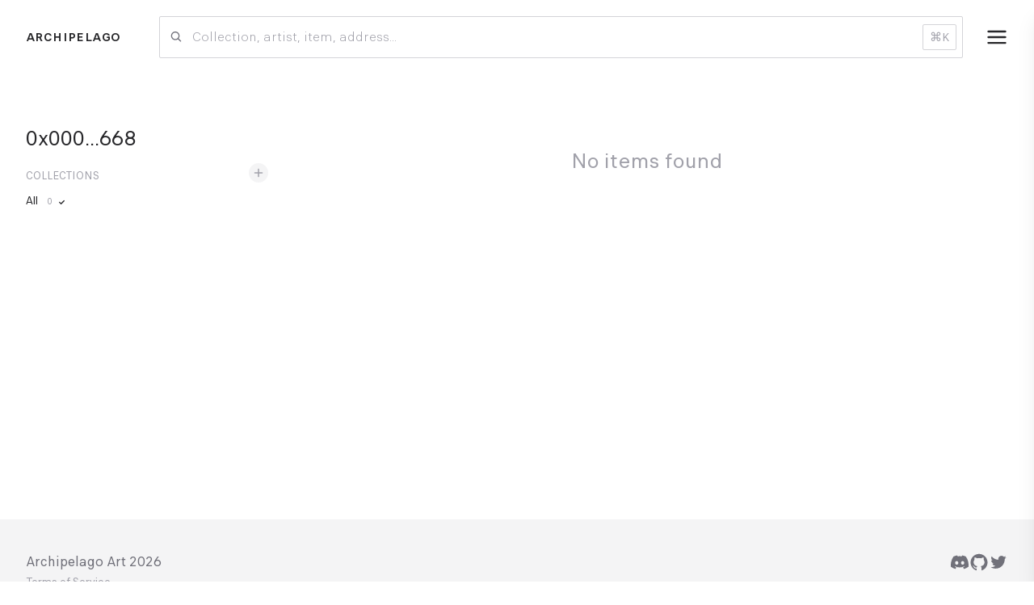

--- FILE ---
content_type: text/html; charset=utf-8
request_url: https://archipelago.art/address/0x0005D7bC6E613649B01ddd33e64158B2b48af668
body_size: 6066
content:
<!DOCTYPE html><html lang="en"><head><script>
(() => {
  function setDark(dark) {
    document.documentElement.classList.toggle('dark', dark);
  }
  const mql = window.matchMedia('(prefers-color-scheme: dark)');
  function updateDark() {
    const fromLocalStorage = localStorage.getItem('theme');
    if (fromLocalStorage != null) {
      setDark(fromLocalStorage === 'dark');
      return;
    }
    setDark(mql.matches);
  }
  mql.addEventListener('change', updateDark);
  window.addEventListener('storage', updateDark);
  updateDark();
})();
</script><link rel="preload" href="/fonts/Finder-Variable.woff2" as="font" type="font/woff2" crossorigin="true"/><link rel="preconnect" href="https://fonts.googleapis.com"/><link rel="preconnect" href="https://fonts.gstatic.com" crossorigin="true"/><link rel="preconnect" href="https://fonts.gstatic.com" crossorigin /><meta name="viewport" content="width=device-width"/><meta charSet="utf-8"/><meta property="twitter:site" content="@archipelago_art"/><meta name="twitter:card" content="summary_large_image"/><meta property="twitter:title" content="Collection: 0x000...668 | Archipelago"/><meta property="og:title" content="Collection: 0x000...668 | Archipelago"/><meta property="og:description" content="A generative art collection on archipelago.art"/><meta property="twitter:description" content="A generative art collection on archipelago.art"/><meta name="description" content="A generative art collection on archipelago.art"/><title>0x0005D7bC6E613649B01ddd33e64158B2b48af668 | Archipelago</title><meta name="next-head-count" content="10"/><link rel="preload" href="/_next/static/css/68fb8088fcbb8efb.css" as="style"/><link rel="stylesheet" href="/_next/static/css/68fb8088fcbb8efb.css" data-n-g=""/><noscript data-n-css=""></noscript><script defer="" nomodule="" src="/_next/static/chunks/polyfills-5cd94c89d3acac5f.js"></script><script src="/_next/static/chunks/webpack-ed58237f80949d27.js" defer=""></script><script src="/_next/static/chunks/framework-dc33c0b5493501f0.js" defer=""></script><script src="/_next/static/chunks/main-8edf27b281da0828.js" defer=""></script><script src="/_next/static/chunks/pages/_app-ef37ea70d303cfaa.js" defer=""></script><script src="/_next/static/chunks/828-8558df00c5106ac2.js" defer=""></script><script src="/_next/static/chunks/339-1dd47b3006a974a1.js" defer=""></script><script src="/_next/static/chunks/pages/address/%5Baddress%5D-958dc64fb49a469c.js" defer=""></script><script src="/_next/static/Nbw6JuiRZnO6ssv2d5WMA/_buildManifest.js" defer=""></script><script src="/_next/static/Nbw6JuiRZnO6ssv2d5WMA/_ssgManifest.js" defer=""></script><script src="/_next/static/Nbw6JuiRZnO6ssv2d5WMA/_middlewareManifest.js" defer=""></script><style id="__jsx-2979766058">.search-item.jsx-2979766058{height:90px;position:relative;}.search-image.jsx-2979766058{object-fit:contain;height:70px;width:70px;}</style><style id="__jsx-4075181303">.menu-bg.jsx-4075181303{width:100vw;height:100vh;left:0;top:0;}.menu-wrapper.jsx-4075181303{height:100vh;width:360px;max-width:82vw;top:0;right:-360px;-webkit-transform:translateX(0px);-ms-transform:translateX(0px);transform:translateX(0px);-webkit-transition:all 0.3s ease;transition:all 0.3s ease;}</style><style id="__jsx-1110214462">li.jsx-1110214462{padding:1px 0;}@media (min-width:768px){.sidebar.jsx-1110214462{width:320px;}.gallery-display.jsx-1110214462{width:calc(100vw - 320px - 4rem);}}</style><style data-href="https://fonts.googleapis.com/css2?family=Inter:wght@400;500;700&display=swap">@font-face{font-family:'Inter';font-style:normal;font-weight:400;font-display:swap;src:url(https://fonts.gstatic.com/s/inter/v13/UcCO3FwrK3iLTeHuS_fvQtMwCp50KnMw2boKoduKmMEVuLyfMZs.woff) format('woff')}@font-face{font-family:'Inter';font-style:normal;font-weight:500;font-display:swap;src:url(https://fonts.gstatic.com/s/inter/v13/UcCO3FwrK3iLTeHuS_fvQtMwCp50KnMw2boKoduKmMEVuI6fMZs.woff) format('woff')}@font-face{font-family:'Inter';font-style:normal;font-weight:700;font-display:swap;src:url(https://fonts.gstatic.com/s/inter/v13/UcCO3FwrK3iLTeHuS_fvQtMwCp50KnMw2boKoduKmMEVuFuYMZs.woff) format('woff')}@font-face{font-family:'Inter';font-style:normal;font-weight:400;font-display:swap;src:url(https://fonts.gstatic.com/s/inter/v13/UcC73FwrK3iLTeHuS_fvQtMwCp50KnMa2JL7W0Q5n-wU.woff2) format('woff2');unicode-range:U+0460-052F,U+1C80-1C88,U+20B4,U+2DE0-2DFF,U+A640-A69F,U+FE2E-FE2F}@font-face{font-family:'Inter';font-style:normal;font-weight:400;font-display:swap;src:url(https://fonts.gstatic.com/s/inter/v13/UcC73FwrK3iLTeHuS_fvQtMwCp50KnMa0ZL7W0Q5n-wU.woff2) format('woff2');unicode-range:U+0301,U+0400-045F,U+0490-0491,U+04B0-04B1,U+2116}@font-face{font-family:'Inter';font-style:normal;font-weight:400;font-display:swap;src:url(https://fonts.gstatic.com/s/inter/v13/UcC73FwrK3iLTeHuS_fvQtMwCp50KnMa2ZL7W0Q5n-wU.woff2) format('woff2');unicode-range:U+1F00-1FFF}@font-face{font-family:'Inter';font-style:normal;font-weight:400;font-display:swap;src:url(https://fonts.gstatic.com/s/inter/v13/UcC73FwrK3iLTeHuS_fvQtMwCp50KnMa1pL7W0Q5n-wU.woff2) format('woff2');unicode-range:U+0370-03FF}@font-face{font-family:'Inter';font-style:normal;font-weight:400;font-display:swap;src:url(https://fonts.gstatic.com/s/inter/v13/UcC73FwrK3iLTeHuS_fvQtMwCp50KnMa2pL7W0Q5n-wU.woff2) format('woff2');unicode-range:U+0102-0103,U+0110-0111,U+0128-0129,U+0168-0169,U+01A0-01A1,U+01AF-01B0,U+0300-0301,U+0303-0304,U+0308-0309,U+0323,U+0329,U+1EA0-1EF9,U+20AB}@font-face{font-family:'Inter';font-style:normal;font-weight:400;font-display:swap;src:url(https://fonts.gstatic.com/s/inter/v13/UcC73FwrK3iLTeHuS_fvQtMwCp50KnMa25L7W0Q5n-wU.woff2) format('woff2');unicode-range:U+0100-02AF,U+0304,U+0308,U+0329,U+1E00-1E9F,U+1EF2-1EFF,U+2020,U+20A0-20AB,U+20AD-20CF,U+2113,U+2C60-2C7F,U+A720-A7FF}@font-face{font-family:'Inter';font-style:normal;font-weight:400;font-display:swap;src:url(https://fonts.gstatic.com/s/inter/v13/UcC73FwrK3iLTeHuS_fvQtMwCp50KnMa1ZL7W0Q5nw.woff2) format('woff2');unicode-range:U+0000-00FF,U+0131,U+0152-0153,U+02BB-02BC,U+02C6,U+02DA,U+02DC,U+0304,U+0308,U+0329,U+2000-206F,U+2074,U+20AC,U+2122,U+2191,U+2193,U+2212,U+2215,U+FEFF,U+FFFD}@font-face{font-family:'Inter';font-style:normal;font-weight:500;font-display:swap;src:url(https://fonts.gstatic.com/s/inter/v13/UcC73FwrK3iLTeHuS_fvQtMwCp50KnMa2JL7W0Q5n-wU.woff2) format('woff2');unicode-range:U+0460-052F,U+1C80-1C88,U+20B4,U+2DE0-2DFF,U+A640-A69F,U+FE2E-FE2F}@font-face{font-family:'Inter';font-style:normal;font-weight:500;font-display:swap;src:url(https://fonts.gstatic.com/s/inter/v13/UcC73FwrK3iLTeHuS_fvQtMwCp50KnMa0ZL7W0Q5n-wU.woff2) format('woff2');unicode-range:U+0301,U+0400-045F,U+0490-0491,U+04B0-04B1,U+2116}@font-face{font-family:'Inter';font-style:normal;font-weight:500;font-display:swap;src:url(https://fonts.gstatic.com/s/inter/v13/UcC73FwrK3iLTeHuS_fvQtMwCp50KnMa2ZL7W0Q5n-wU.woff2) format('woff2');unicode-range:U+1F00-1FFF}@font-face{font-family:'Inter';font-style:normal;font-weight:500;font-display:swap;src:url(https://fonts.gstatic.com/s/inter/v13/UcC73FwrK3iLTeHuS_fvQtMwCp50KnMa1pL7W0Q5n-wU.woff2) format('woff2');unicode-range:U+0370-03FF}@font-face{font-family:'Inter';font-style:normal;font-weight:500;font-display:swap;src:url(https://fonts.gstatic.com/s/inter/v13/UcC73FwrK3iLTeHuS_fvQtMwCp50KnMa2pL7W0Q5n-wU.woff2) format('woff2');unicode-range:U+0102-0103,U+0110-0111,U+0128-0129,U+0168-0169,U+01A0-01A1,U+01AF-01B0,U+0300-0301,U+0303-0304,U+0308-0309,U+0323,U+0329,U+1EA0-1EF9,U+20AB}@font-face{font-family:'Inter';font-style:normal;font-weight:500;font-display:swap;src:url(https://fonts.gstatic.com/s/inter/v13/UcC73FwrK3iLTeHuS_fvQtMwCp50KnMa25L7W0Q5n-wU.woff2) format('woff2');unicode-range:U+0100-02AF,U+0304,U+0308,U+0329,U+1E00-1E9F,U+1EF2-1EFF,U+2020,U+20A0-20AB,U+20AD-20CF,U+2113,U+2C60-2C7F,U+A720-A7FF}@font-face{font-family:'Inter';font-style:normal;font-weight:500;font-display:swap;src:url(https://fonts.gstatic.com/s/inter/v13/UcC73FwrK3iLTeHuS_fvQtMwCp50KnMa1ZL7W0Q5nw.woff2) format('woff2');unicode-range:U+0000-00FF,U+0131,U+0152-0153,U+02BB-02BC,U+02C6,U+02DA,U+02DC,U+0304,U+0308,U+0329,U+2000-206F,U+2074,U+20AC,U+2122,U+2191,U+2193,U+2212,U+2215,U+FEFF,U+FFFD}@font-face{font-family:'Inter';font-style:normal;font-weight:700;font-display:swap;src:url(https://fonts.gstatic.com/s/inter/v13/UcC73FwrK3iLTeHuS_fvQtMwCp50KnMa2JL7W0Q5n-wU.woff2) format('woff2');unicode-range:U+0460-052F,U+1C80-1C88,U+20B4,U+2DE0-2DFF,U+A640-A69F,U+FE2E-FE2F}@font-face{font-family:'Inter';font-style:normal;font-weight:700;font-display:swap;src:url(https://fonts.gstatic.com/s/inter/v13/UcC73FwrK3iLTeHuS_fvQtMwCp50KnMa0ZL7W0Q5n-wU.woff2) format('woff2');unicode-range:U+0301,U+0400-045F,U+0490-0491,U+04B0-04B1,U+2116}@font-face{font-family:'Inter';font-style:normal;font-weight:700;font-display:swap;src:url(https://fonts.gstatic.com/s/inter/v13/UcC73FwrK3iLTeHuS_fvQtMwCp50KnMa2ZL7W0Q5n-wU.woff2) format('woff2');unicode-range:U+1F00-1FFF}@font-face{font-family:'Inter';font-style:normal;font-weight:700;font-display:swap;src:url(https://fonts.gstatic.com/s/inter/v13/UcC73FwrK3iLTeHuS_fvQtMwCp50KnMa1pL7W0Q5n-wU.woff2) format('woff2');unicode-range:U+0370-03FF}@font-face{font-family:'Inter';font-style:normal;font-weight:700;font-display:swap;src:url(https://fonts.gstatic.com/s/inter/v13/UcC73FwrK3iLTeHuS_fvQtMwCp50KnMa2pL7W0Q5n-wU.woff2) format('woff2');unicode-range:U+0102-0103,U+0110-0111,U+0128-0129,U+0168-0169,U+01A0-01A1,U+01AF-01B0,U+0300-0301,U+0303-0304,U+0308-0309,U+0323,U+0329,U+1EA0-1EF9,U+20AB}@font-face{font-family:'Inter';font-style:normal;font-weight:700;font-display:swap;src:url(https://fonts.gstatic.com/s/inter/v13/UcC73FwrK3iLTeHuS_fvQtMwCp50KnMa25L7W0Q5n-wU.woff2) format('woff2');unicode-range:U+0100-02AF,U+0304,U+0308,U+0329,U+1E00-1E9F,U+1EF2-1EFF,U+2020,U+20A0-20AB,U+20AD-20CF,U+2113,U+2C60-2C7F,U+A720-A7FF}@font-face{font-family:'Inter';font-style:normal;font-weight:700;font-display:swap;src:url(https://fonts.gstatic.com/s/inter/v13/UcC73FwrK3iLTeHuS_fvQtMwCp50KnMa1ZL7W0Q5nw.woff2) format('woff2');unicode-range:U+0000-00FF,U+0131,U+0152-0153,U+02BB-02BC,U+02C6,U+02DA,U+02DC,U+0304,U+0308,U+0329,U+2000-206F,U+2074,U+20AC,U+2122,U+2191,U+2193,U+2212,U+2215,U+FEFF,U+FFFD}</style></head><body><div id="__next" data-reactroot=""><div class="relative max-w"><div class="jsx-1110214462"><div class="min-h-screen pb-[122px]"><div><div class="fixed bottom-12 right-3 z-50 w-full max-w-lg flex flex-col gap-3 justify-center items-center"></div><div class="sm:hidden w-full top-0"><div class="jsx-2979766058 relative !z-40"><input style="margin-bottom:-1px;font-feature-settings:inherit" placeholder="Collection, artist, item, address..." value="" class="jsx-2979766058 border-b sm:border border-gray-300 dark:border-gray-700 focus:border-gray-800 dark:focus:border-gray-400 focus:shadow-lg bg-transparent pr-3 pl-10 py-3 outline-none sm:rounded-sm w-full font-light text-base bg-white "/><svg stroke="currentColor" fill="none" stroke-width="0" viewBox="0 0 24 24" class="absolute left-3 top-1/2 -translate-y-1/2 text-gray-500" height="1em" width="1em" xmlns="http://www.w3.org/2000/svg"><path fill-rule="evenodd" clip-rule="evenodd" d="M18.319 14.4326C20.7628 11.2941 20.542 6.75347 17.6569 3.86829C14.5327 0.744098 9.46734 0.744098 6.34315 3.86829C3.21895 6.99249 3.21895 12.0578 6.34315 15.182C9.22833 18.0672 13.769 18.2879 16.9075 15.8442C16.921 15.8595 16.9351 15.8745 16.9497 15.8891L21.1924 20.1317C21.5829 20.5223 22.2161 20.5223 22.6066 20.1317C22.9971 19.7412 22.9971 19.1081 22.6066 18.7175L18.364 14.4749C18.3493 14.4603 18.3343 14.4462 18.319 14.4326ZM16.2426 5.28251C18.5858 7.62565 18.5858 11.4246 16.2426 13.7678C13.8995 16.1109 10.1005 16.1109 7.75736 13.7678C5.41421 11.4246 5.41421 7.62565 7.75736 5.28251C10.1005 2.93936 13.8995 2.93936 16.2426 5.28251Z" fill="currentColor"></path></svg><span class="jsx-2979766058 invisible sm:visible absolute px-2 py-1 top-1/2 -translate-y-1/2 right-2 text-sm rounded-sm border border-gray-300 dark:border-gray-600 text-gray-400 pointer-events-none"><span class="jsx-2979766058 px-[5px] mr-1 rounded-sm bg-gray-200 dark:bg-gray-700"></span>K</span></div></div><div class="px-3 sm:px-8 py-3 sm:py-5 mb-5 sm:mb-8 flex justify-between items-center"><div><a class="uppercase text-[16px] font-bold tracking-wide" href="/">Archipelago</a></div><div class="hidden sm:flex flex-grow items-center"><div class="jsx-2979766058 relative !z-40 flex-grow ml-12 mr-0"><input style="margin-bottom:-1px;font-feature-settings:inherit" placeholder="Collection, artist, item, address..." value="" class="jsx-2979766058 border-b sm:border border-gray-300 dark:border-gray-700 focus:border-gray-800 dark:focus:border-gray-400 focus:shadow-lg bg-transparent pr-3 pl-10 py-3 outline-none sm:rounded-sm w-full font-light text-base bg-white "/><svg stroke="currentColor" fill="none" stroke-width="0" viewBox="0 0 24 24" class="absolute left-3 top-1/2 -translate-y-1/2 text-gray-500" height="1em" width="1em" xmlns="http://www.w3.org/2000/svg"><path fill-rule="evenodd" clip-rule="evenodd" d="M18.319 14.4326C20.7628 11.2941 20.542 6.75347 17.6569 3.86829C14.5327 0.744098 9.46734 0.744098 6.34315 3.86829C3.21895 6.99249 3.21895 12.0578 6.34315 15.182C9.22833 18.0672 13.769 18.2879 16.9075 15.8442C16.921 15.8595 16.9351 15.8745 16.9497 15.8891L21.1924 20.1317C21.5829 20.5223 22.2161 20.5223 22.6066 20.1317C22.9971 19.7412 22.9971 19.1081 22.6066 18.7175L18.364 14.4749C18.3493 14.4603 18.3343 14.4462 18.319 14.4326ZM16.2426 5.28251C18.5858 7.62565 18.5858 11.4246 16.2426 13.7678C13.8995 16.1109 10.1005 16.1109 7.75736 13.7678C5.41421 11.4246 5.41421 7.62565 7.75736 5.28251C10.1005 2.93936 13.8995 2.93936 16.2426 5.28251Z" fill="currentColor"></path></svg><span class="jsx-2979766058 invisible sm:visible absolute px-2 py-1 top-1/2 -translate-y-1/2 right-2 text-sm rounded-sm border border-gray-300 dark:border-gray-600 text-gray-400 pointer-events-none"><span class="jsx-2979766058 px-[5px] mr-1 rounded-sm bg-gray-200 dark:bg-gray-700"></span>K</span></div></div><div class="flex items-center"><div class="jsx-4075181303"><button class="jsx-4075181303 ml-5 cursor-pointer rounded-full hover:bg-gray-200 dark:hover:bg-gray-800 box-content text-2xl p-2 -mr-2 text-2xl"><svg stroke="currentColor" fill="none" stroke-width="0" viewBox="0 0 24 24" height="1em" width="1em" xmlns="http://www.w3.org/2000/svg"><path d="M2 6C2 5.44772 2.44772 5 3 5H21C21.5523 5 22 5.44772 22 6C22 6.55228 21.5523 7 21 7H3C2.44772 7 2 6.55228 2 6Z" fill="currentColor"></path><path d="M2 12.0322C2 11.4799 2.44772 11.0322 3 11.0322H21C21.5523 11.0322 22 11.4799 22 12.0322C22 12.5845 21.5523 13.0322 21 13.0322H3C2.44772 13.0322 2 12.5845 2 12.0322Z" fill="currentColor"></path><path d="M3 17.0645C2.44772 17.0645 2 17.5122 2 18.0645C2 18.6167 2.44772 19.0645 3 19.0645H21C21.5523 19.0645 22 18.6167 22 18.0645C22 17.5122 21.5523 17.0645 21 17.0645H3Z" fill="currentColor"></path></svg></button><div class="jsx-4075181303 menu-wrapper fixed bg-white dark:bg-gray-800 shadow-xl border-l border-gray-200 dark:border-gray-600 transition z-50"><div class="jsx-4075181303 h-full p-5 sm:px-10 sm:pt-8 hidden"><div class="jsx-4075181303 flex justify-end text-2xl"><button class="jsx-4075181303"><svg stroke="currentColor" fill="none" stroke-width="0" viewBox="0 0 24 24" height="1em" width="1em" xmlns="http://www.w3.org/2000/svg"><path d="M6.2253 4.81108C5.83477 4.42056 5.20161 4.42056 4.81108 4.81108C4.42056 5.20161 4.42056 5.83477 4.81108 6.2253L10.5858 12L4.81114 17.7747C4.42062 18.1652 4.42062 18.7984 4.81114 19.1889C5.20167 19.5794 5.83483 19.5794 6.22535 19.1889L12 13.4142L17.7747 19.1889C18.1652 19.5794 18.7984 19.5794 19.1889 19.1889C19.5794 18.7984 19.5794 18.1652 19.1889 17.7747L13.4142 12L19.189 6.2253C19.5795 5.83477 19.5795 5.20161 19.189 4.81108C18.7985 4.42056 18.1653 4.42056 17.7748 4.81108L12 10.5858L6.2253 4.81108Z" fill="currentColor"></path></svg></button></div><div class="jsx-4075181303 relative flex flex-col h-full min-h-[500px]"><div class="jsx-4075181303 text-right text-xl sm:text-2xl"><ul class="jsx-4075181303 mt-12"><li class="jsx-4075181303 mb-5"><a class="jsx-4075181303 " href="/">Collections</a></li><li class="jsx-4075181303 text-muted text-base mb-1"><a class="jsx-4075181303 hover:text-black dark:hover:text-white" href="/collections/fidenza">Fidenza</a></li><li class="jsx-4075181303 text-muted text-base mb-1"><a class="jsx-4075181303 hover:text-black dark:hover:text-white" href="/collections/chromie-squiggle">Chromie Squiggle</a></li><li class="jsx-4075181303 text-muted text-base mb-1"><a class="jsx-4075181303 hover:text-black dark:hover:text-white" href="/collections/ringers">Ringers</a></li><li class="jsx-4075181303 text-muted text-base mt-5"><a class="jsx-4075181303 hover:text-black dark:hover:text-white" href="/">View all →</a></li></ul></div><div class="jsx-4075181303 absolute bottom-0 -translate-y-1/2 w-full"><div class="jsx-4075181303 flex w-full justify-between items-center pb-12 sm:pb-3"><button class="jsx-4075181303 text-3xl text-gray-400 dark:text-gray-500">...</button><div class="flex gap-x-4 justify-center items-center"><a href="https://discord.gg/jSazajr7JK" class="text-muted hover:text-gray-600 dark:hover:text-gray-500" target="_blank"><span class="sr-only">Discord</span><svg stroke="currentColor" fill="currentColor" stroke-width="0" viewBox="0 0 640 512" class="h-6 w-6" aria-hidden="true" height="1em" width="1em" xmlns="http://www.w3.org/2000/svg"><path d="M524.531,69.836a1.5,1.5,0,0,0-.764-.7A485.065,485.065,0,0,0,404.081,32.03a1.816,1.816,0,0,0-1.923.91,337.461,337.461,0,0,0-14.9,30.6,447.848,447.848,0,0,0-134.426,0,309.541,309.541,0,0,0-15.135-30.6,1.89,1.89,0,0,0-1.924-.91A483.689,483.689,0,0,0,116.085,69.137a1.712,1.712,0,0,0-.788.676C39.068,183.651,18.186,294.69,28.43,404.354a2.016,2.016,0,0,0,.765,1.375A487.666,487.666,0,0,0,176.02,479.918a1.9,1.9,0,0,0,2.063-.676A348.2,348.2,0,0,0,208.12,430.4a1.86,1.86,0,0,0-1.019-2.588,321.173,321.173,0,0,1-45.868-21.853,1.885,1.885,0,0,1-.185-3.126c3.082-2.309,6.166-4.711,9.109-7.137a1.819,1.819,0,0,1,1.9-.256c96.229,43.917,200.41,43.917,295.5,0a1.812,1.812,0,0,1,1.924.233c2.944,2.426,6.027,4.851,9.132,7.16a1.884,1.884,0,0,1-.162,3.126,301.407,301.407,0,0,1-45.89,21.83,1.875,1.875,0,0,0-1,2.611,391.055,391.055,0,0,0,30.014,48.815,1.864,1.864,0,0,0,2.063.7A486.048,486.048,0,0,0,610.7,405.729a1.882,1.882,0,0,0,.765-1.352C623.729,277.594,590.933,167.465,524.531,69.836ZM222.491,337.58c-28.972,0-52.844-26.587-52.844-59.239S193.056,219.1,222.491,219.1c29.665,0,53.306,26.82,52.843,59.239C275.334,310.993,251.924,337.58,222.491,337.58Zm195.38,0c-28.971,0-52.843-26.587-52.843-59.239S388.437,219.1,417.871,219.1c29.667,0,53.307,26.82,52.844,59.239C470.715,310.993,447.538,337.58,417.871,337.58Z"></path></svg></a><a href="https://github.com/archipelago-art" class="text-muted hover:text-gray-600 dark:hover:text-gray-500" target="_blank"><span class="sr-only">Github</span><svg stroke="currentColor" fill="currentColor" stroke-width="0" viewBox="0 0 1024 1024" class="h-6 w-6" aria-hidden="true" height="1em" width="1em" xmlns="http://www.w3.org/2000/svg"><path d="M511.6 76.3C264.3 76.2 64 276.4 64 523.5 64 718.9 189.3 885 363.8 946c23.5 5.9 19.9-10.8 19.9-22.2v-77.5c-135.7 15.9-141.2-73.9-150.3-88.9C215 726 171.5 718 184.5 703c30.9-15.9 62.4 4 98.9 57.9 26.4 39.1 77.9 32.5 104 26 5.7-23.5 17.9-44.5 34.7-60.8-140.6-25.2-199.2-111-199.2-213 0-49.5 16.3-95 48.3-131.7-20.4-60.5 1.9-112.3 4.9-120 58.1-5.2 118.5 41.6 123.2 45.3 33-8.9 70.7-13.6 112.9-13.6 42.4 0 80.2 4.9 113.5 13.9 11.3-8.6 67.3-48.8 121.3-43.9 2.9 7.7 24.7 58.3 5.5 118 32.4 36.8 48.9 82.7 48.9 132.3 0 102.2-59 188.1-200 212.9a127.5 127.5 0 0 1 38.1 91v112.5c.8 9 0 17.9 15 17.9 177.1-59.7 304.6-227 304.6-424.1 0-247.2-200.4-447.3-447.5-447.3z"></path></svg></a><a href="https://twitter.com/archipelago_art" class="text-muted hover:text-gray-600 dark:hover:text-gray-500" target="_blank"><span class="sr-only">Twitter</span><svg stroke="currentColor" fill="currentColor" stroke-width="0" viewBox="0 0 1024 1024" class="h-6 w-6" aria-hidden="true" height="1em" width="1em" xmlns="http://www.w3.org/2000/svg"><path d="M928 254.3c-30.6 13.2-63.9 22.7-98.2 26.4a170.1 170.1 0 0 0 75-94 336.64 336.64 0 0 1-108.2 41.2A170.1 170.1 0 0 0 672 174c-94.5 0-170.5 76.6-170.5 170.6 0 13.2 1.6 26.4 4.2 39.1-141.5-7.4-267.7-75-351.6-178.5a169.32 169.32 0 0 0-23.2 86.1c0 59.2 30.1 111.4 76 142.1a172 172 0 0 1-77.1-21.7v2.1c0 82.9 58.6 151.6 136.7 167.4a180.6 180.6 0 0 1-44.9 5.8c-11.1 0-21.6-1.1-32.2-2.6C211 652 273.9 701.1 348.8 702.7c-58.6 45.9-132 72.9-211.7 72.9-14.3 0-27.5-.5-41.2-2.1C171.5 822 261.2 850 357.8 850 671.4 850 843 590.2 843 364.7c0-7.4 0-14.8-.5-22.2 33.2-24.3 62.3-54.4 85.5-88.2z"></path></svg></a></div></div></div></div></div></div></div></div></div><div class="p-3  sm:px-8 pb-20" style="min-height:70vh"><div class="jsx-1110214462 md:flex"><div class="jsx-1110214462 sidebar md:pr-5 md:pt-5"><h3 class="jsx-1110214462 text-xl md:text-2xl"><a class="hover:border-b-2 border-black" href="https://etherscan.io/address/0x0005D7bC6E613649B01ddd33e64158B2b48af668" target="_blank" rel="noopener">0x000...668</a></h3><div class="mt-5"><div class="flex justify-between"><h5 class="text-[14px] uppercase text-gray-400 mb-2">Collections</h5><button class="text-gray-400 ml-2 rounded-full focus:outline-none bg-gray-100 hover:bg-gray-200 dark:bg-gray-700 dark:hover:bg-gray-600 hover:text-gray-600 dark:hover:text-gray-400 focus:ring-1 focus:ring-black dark:focus:ring-white leading-none" style="transform:translateY(-5px);width:24px;height:24px"><svg stroke="currentColor" fill="none" stroke-width="0" viewBox="0 0 24 24" class="rounded-full cursor-pointer p-1 box-content transition duration-150 leading-none" height="1em" width="1em" xmlns="http://www.w3.org/2000/svg"><path d="M12 4C11.4477 4 11 4.44772 11 5V11H5C4.44772 11 4 11.4477 4 12C4 12.5523 4.44772 13 5 13H11V19C11 19.5523 11.4477 20 12 20C12.5523 20 13 19.5523 13 19V13H19C19.5523 13 20 12.5523 20 12C20 11.4477 19.5523 11 19 11H13V5C13 4.44772 12.5523 4 12 4Z" fill="currentColor"></path></svg></button></div><div id="collapsing-container" class="overflow-y-hidden overflow-x-visible ease-in-out transition-none" style="max-height:0px"><ul class="jsx-1110214462 text-sm"><li class="jsx-1110214462 cursor-pointer hover:text-black hover:bg-gray-100 dark:hover:bg-gray-800 dark:hover:text-white text-gray-800 dark:text-white"><button class="jsx-1110214462 w-full text-left">All<!-- --> <span class="jsx-1110214462 ml-2 text-xs text-gray-400">0<svg stroke="currentColor" fill="none" stroke-width="0" viewBox="0 0 24 24" class="inline-block text-gray-800 dark:text-white text-sm ml-1" height="1em" width="1em" xmlns="http://www.w3.org/2000/svg"><path d="M10.5858 13.4142L7.75735 10.5858L6.34314 12L10.5858 16.2427L17.6568 9.1716L16.2426 7.75739L10.5858 13.4142Z" fill="currentColor"></path></svg></span></button></li></ul></div></div></div><div class="jsx-1110214462 gallery-display"><div class="flex justify-center items-center py-12"><h3 class="text-xl sm:text-2xl text-gray-400 italic">No items found</h3></div></div></div></div><footer class="bg-gray-100 dark:bg-gray-800 absolute bottom-0 w-full"><div class="mx-auto p-8 md:py-10 px-4 sm:px-6 md:flex md:items-center md:justify-between lg:px-8"><div class="flex gap-x-4 justify-center items-center md:order-2"><a href="https://discord.gg/jSazajr7JK" class="text-muted hover:text-gray-600 dark:hover:text-gray-500" target="_blank"><span class="sr-only">Discord</span><svg stroke="currentColor" fill="currentColor" stroke-width="0" viewBox="0 0 640 512" class="h-6 w-6" aria-hidden="true" height="1em" width="1em" xmlns="http://www.w3.org/2000/svg"><path d="M524.531,69.836a1.5,1.5,0,0,0-.764-.7A485.065,485.065,0,0,0,404.081,32.03a1.816,1.816,0,0,0-1.923.91,337.461,337.461,0,0,0-14.9,30.6,447.848,447.848,0,0,0-134.426,0,309.541,309.541,0,0,0-15.135-30.6,1.89,1.89,0,0,0-1.924-.91A483.689,483.689,0,0,0,116.085,69.137a1.712,1.712,0,0,0-.788.676C39.068,183.651,18.186,294.69,28.43,404.354a2.016,2.016,0,0,0,.765,1.375A487.666,487.666,0,0,0,176.02,479.918a1.9,1.9,0,0,0,2.063-.676A348.2,348.2,0,0,0,208.12,430.4a1.86,1.86,0,0,0-1.019-2.588,321.173,321.173,0,0,1-45.868-21.853,1.885,1.885,0,0,1-.185-3.126c3.082-2.309,6.166-4.711,9.109-7.137a1.819,1.819,0,0,1,1.9-.256c96.229,43.917,200.41,43.917,295.5,0a1.812,1.812,0,0,1,1.924.233c2.944,2.426,6.027,4.851,9.132,7.16a1.884,1.884,0,0,1-.162,3.126,301.407,301.407,0,0,1-45.89,21.83,1.875,1.875,0,0,0-1,2.611,391.055,391.055,0,0,0,30.014,48.815,1.864,1.864,0,0,0,2.063.7A486.048,486.048,0,0,0,610.7,405.729a1.882,1.882,0,0,0,.765-1.352C623.729,277.594,590.933,167.465,524.531,69.836ZM222.491,337.58c-28.972,0-52.844-26.587-52.844-59.239S193.056,219.1,222.491,219.1c29.665,0,53.306,26.82,52.843,59.239C275.334,310.993,251.924,337.58,222.491,337.58Zm195.38,0c-28.971,0-52.843-26.587-52.843-59.239S388.437,219.1,417.871,219.1c29.667,0,53.307,26.82,52.844,59.239C470.715,310.993,447.538,337.58,417.871,337.58Z"></path></svg></a><a href="https://github.com/archipelago-art" class="text-muted hover:text-gray-600 dark:hover:text-gray-500" target="_blank"><span class="sr-only">Github</span><svg stroke="currentColor" fill="currentColor" stroke-width="0" viewBox="0 0 1024 1024" class="h-6 w-6" aria-hidden="true" height="1em" width="1em" xmlns="http://www.w3.org/2000/svg"><path d="M511.6 76.3C264.3 76.2 64 276.4 64 523.5 64 718.9 189.3 885 363.8 946c23.5 5.9 19.9-10.8 19.9-22.2v-77.5c-135.7 15.9-141.2-73.9-150.3-88.9C215 726 171.5 718 184.5 703c30.9-15.9 62.4 4 98.9 57.9 26.4 39.1 77.9 32.5 104 26 5.7-23.5 17.9-44.5 34.7-60.8-140.6-25.2-199.2-111-199.2-213 0-49.5 16.3-95 48.3-131.7-20.4-60.5 1.9-112.3 4.9-120 58.1-5.2 118.5 41.6 123.2 45.3 33-8.9 70.7-13.6 112.9-13.6 42.4 0 80.2 4.9 113.5 13.9 11.3-8.6 67.3-48.8 121.3-43.9 2.9 7.7 24.7 58.3 5.5 118 32.4 36.8 48.9 82.7 48.9 132.3 0 102.2-59 188.1-200 212.9a127.5 127.5 0 0 1 38.1 91v112.5c.8 9 0 17.9 15 17.9 177.1-59.7 304.6-227 304.6-424.1 0-247.2-200.4-447.3-447.5-447.3z"></path></svg></a><a href="https://twitter.com/archipelago_art" class="text-muted hover:text-gray-600 dark:hover:text-gray-500" target="_blank"><span class="sr-only">Twitter</span><svg stroke="currentColor" fill="currentColor" stroke-width="0" viewBox="0 0 1024 1024" class="h-6 w-6" aria-hidden="true" height="1em" width="1em" xmlns="http://www.w3.org/2000/svg"><path d="M928 254.3c-30.6 13.2-63.9 22.7-98.2 26.4a170.1 170.1 0 0 0 75-94 336.64 336.64 0 0 1-108.2 41.2A170.1 170.1 0 0 0 672 174c-94.5 0-170.5 76.6-170.5 170.6 0 13.2 1.6 26.4 4.2 39.1-141.5-7.4-267.7-75-351.6-178.5a169.32 169.32 0 0 0-23.2 86.1c0 59.2 30.1 111.4 76 142.1a172 172 0 0 1-77.1-21.7v2.1c0 82.9 58.6 151.6 136.7 167.4a180.6 180.6 0 0 1-44.9 5.8c-11.1 0-21.6-1.1-32.2-2.6C211 652 273.9 701.1 348.8 702.7c-58.6 45.9-132 72.9-211.7 72.9-14.3 0-27.5-.5-41.2-2.1C171.5 822 261.2 850 357.8 850 671.4 850 843 590.2 843 364.7c0-7.4 0-14.8-.5-22.2 33.2-24.3 62.3-54.4 85.5-88.2z"></path></svg></a></div><div class="mt-5 md:mt-0 md:order-1 text-muted text-center md:text-left relative"><p class="text-base">Archipelago Art <!-- -->2026</p><a class="absolute sm:inline-block -bottom-5 left-1/2 -translate-x-1/2 sm:left-0 sm:translate-x-0 text-sm text-gray-400 dark:text-gray-500 border-b border-transparent hover:border-gray-400 dark:hover:border-gray-500 leading-none" href="/tos">Terms of Service</a></div></div></footer></div></div></div></div></div><script id="__NEXT_DATA__" type="application/json">{"props":{"pageProps":{"address":"0x0005D7bC6E613649B01ddd33e64158B2b48af668","ensAddress":null,"tokens":[],"archipelagoInitialState":{"now":"2026-01-16T16:32:13.848Z","collections":null}},"__N_SSP":true},"page":"/address/[address]","query":{"address":"0x0005D7bC6E613649B01ddd33e64158B2b48af668"},"buildId":"Nbw6JuiRZnO6ssv2d5WMA","isFallback":false,"gssp":true,"locale":"en","locales":["en"],"defaultLocale":"en","scriptLoader":[]}</script></body></html>

--- FILE ---
content_type: application/javascript; charset=UTF-8
request_url: https://archipelago.art/_next/static/chunks/pages/tos-746f9fdf68d11dbe.js
body_size: 657
content:
(self.webpackChunk_N_E=self.webpackChunk_N_E||[]).push([[677],{5003:function(e,r,n){"use strict";n.r(r),n.d(r,{__N_SSG:function(){return a}});var s=n(41664),t=n(86402),l=n(85893),a=!0;r.default=function(e){var r=e.tosHtml;return(0,l.jsx)(t.Z,{title:"Terms of Service",children:(0,l.jsx)("div",{className:"w-full flex flex-col items-center",children:(0,l.jsxs)("div",{className:"",children:[(0,l.jsx)("span",{className:"mr-1 text-muted",children:"\u2190"}),(0,l.jsx)(s.default,{href:"/",children:(0,l.jsx)("a",{className:"inline-block text-muted border-b border-transparent hover:border-gray-500 dark:hover:border-gray-400 mb-5",children:"Collections"})}),(0,l.jsx)("div",{className:"prose prose-slate dark:prose-invert md:prose-lg pr-2",dangerouslySetInnerHTML:{__html:r}})]})})})}},13217:function(e,r,n){(window.__NEXT_P=window.__NEXT_P||[]).push(["/tos",function(){return n(5003)}])}},function(e){e.O(0,[774,888,179],(function(){return r=13217,e(e.s=r);var r}));var r=e.O();_N_E=r}]);

--- FILE ---
content_type: application/javascript; charset=UTF-8
request_url: https://archipelago.art/_next/static/chunks/pages/address/%5Baddress%5D-958dc64fb49a469c.js
body_size: 5194
content:
(self.webpackChunk_N_E=self.webpackChunk_N_E||[]).push([[915],{10711:function(e,t,n){"use strict";var r=n(67294),i=n(80471),a=n(62275),o=n(73481),s=n(85893);t.Z=function(e){var t=e.label,n=e.labelClasses,c=e.children,l=e.className,u=e.startOpen,d=void 0===u||u,f=e.forceSizeUpdate,x=e.localStorageKey,m=(0,r.useState)(d),g=m[0],h=m[1],p=(0,r.useState)(!1),y=p[0],v=p[1],j=(0,r.useState)("999px"),b=j[0],w=j[1],k=(0,a.Z)(),N=k.width,O=k.height;(0,r.useEffect)((function(){w(Z.current.scrollHeight)}),[N,O,t,c,f]),(0,r.useEffect)((function(){if(x)if("undefined"==window.localStorage.getItem(x))x==o.X.TRAIT_FILTERS&&N<600&&h(!1);else{var e=JSON.parse(window.localStorage.getItem(x));null!=e&&h(e)}setTimeout((function(){return v(!0)}),500)}),[x]);var Z=(0,r.useRef)(null),S=g?i.UkR:i.R6b;return(0,s.jsxs)("div",{className:l,children:[(0,s.jsxs)("div",{className:"flex justify-between",children:[(0,s.jsx)("h5",{className:n||"text-[14px] uppercase text-gray-400 mb-2",children:t}),(0,s.jsx)("button",{className:"text-gray-400 ml-2 rounded-full focus:outline-none bg-gray-100 hover:bg-gray-200 dark:bg-gray-700 dark:hover:bg-gray-600 hover:text-gray-600 dark:hover:text-gray-400 focus:ring-1 focus:ring-black dark:focus:ring-white leading-none",style:{transform:"translateY(-5px)",width:"24px",height:"24px"},onClick:function(){h((function(e){return x&&window.localStorage.setItem(x,!e),!e}))},children:(0,s.jsx)(S,{className:"rounded-full cursor-pointer p-1 box-content transition duration-150 leading-none"})})]}),(0,s.jsx)("div",{id:"collapsing-container",className:"overflow-y-hidden overflow-x-visible ease-in-out ".concat(y?"duration-300 transition-max-height":"transition-none"),ref:Z,style:{maxHeight:g?b:"0px"},children:c})]})}},54943:function(e,t,n){"use strict";var r=n(59499),i=n(4730),a=n(67294),o=n(68833),s=n(1885),c=n(85893),l=["imageUrl","className"];function u(e,t){var n=Object.keys(e);if(Object.getOwnPropertySymbols){var r=Object.getOwnPropertySymbols(e);t&&(r=r.filter((function(t){return Object.getOwnPropertyDescriptor(e,t).enumerable}))),n.push.apply(n,r)}return n}t.Z=function(e){var t=e.imageUrl,n=e.className,d=(0,i.Z)(e,l),f=(0,a.useState)(!1),x=f[0],m=f[1],g=(0,a.useState)(),h=g[0],p=g[1],y=(0,a.useRef)();function v(){m(!0)}return(0,a.useEffect)((function(){var e;null!==(e=y.current)&&void 0!==e&&e.complete&&v()}),[y.current]),(0,a.useEffect)((function(){if(h&&null!=t){var e=setInterval((function(){s.Z.debug("FadingImage: retrying",t);var e=new Image;e.onload=function(){p(!1);var e=y.current;s.Z.debug("FadingImage: recovered",t,"with ref",e),null!=e&&e.src===t&&(e.src=e.src)},e.src=t}),1e4);return function(){return clearInterval(e)}}}),[t,h]),(0,c.jsx)("img",function(e){for(var t=1;t<arguments.length;t++){var n=null!=arguments[t]?arguments[t]:{};t%2?u(Object(n),!0).forEach((function(t){(0,r.Z)(e,t,n[t])})):Object.getOwnPropertyDescriptors?Object.defineProperties(e,Object.getOwnPropertyDescriptors(n)):u(Object(n)).forEach((function(t){Object.defineProperty(e,t,Object.getOwnPropertyDescriptor(n,t))}))}return e}({src:t,className:(0,o.Z)("transition-opacity duration-300 relative",x?"opacity-100":"opacity-0",n),ref:y,onLoad:v,onError:function(){p(!0)}},d))}},7658:function(e,t,n){"use strict";var r=n(68833),i=n(85893);t.Z=function(e){var t=e.className,n=e.children;return(0,i.jsx)("div",{className:(0,r.Z)("bg-gray-100 dark:bg-gray-800 rounded-sm border border-gray-300 dark:border-gray-600",t),children:n})}},7599:function(e,t,n){"use strict";var r=n(9008),i=n(85893);t.Z=function(e){var t=e.title,n=e.imageUrl,a=e.description,o=t?"".concat(t," | Archipelago"):"Archipelago";return(0,i.jsxs)(r.default,{children:[(0,i.jsx)("meta",{property:"twitter:site",content:"@archipelago_art"}),(0,i.jsx)("meta",{name:"twitter:card",content:"summary_large_image"}),t&&(0,i.jsxs)(i.Fragment,{children:[(0,i.jsx)("meta",{property:"twitter:title",content:o}),(0,i.jsx)("meta",{property:"og:title",content:o})]}),n&&(0,i.jsxs)(i.Fragment,{children:[(0,i.jsx)("meta",{property:"og:image",content:n("1200p")}),(0,i.jsx)("meta",{property:"twitter:image",content:n("social")})]}),a&&(0,i.jsxs)(i.Fragment,{children:[(0,i.jsx)("meta",{property:"og:description",content:a})," ",(0,i.jsx)("meta",{property:"twitter:description",content:a})," ",(0,i.jsx)("meta",{name:"description",content:a})," "]})]})}},65010:function(e,t,n){"use strict";var r=n(90116),i=n(46558),a=n(31407),o=n(67294),s=n(8193),c=n(68833),l=n(41881),u=n(85893);t.Z=function(e){var t=e.options,n=void 0===t?[]:t,d=e.value,f=e.displayFunc,x=e.optionDisplayFunc,m=e.onChange,g=e.className,h=e.defaultOption,p=e.prefix,y=(e.keyProperty,e.getKey),v=e.Icon,j=void 0===v?s.w4J:v,b=(0,r.Z)(n);return null!=h&&b.unshift(null),(0,u.jsxs)(i.R,{as:"div",className:(0,c.Z)("relative inline-block text-left z-30",g),value:d,onChange:m,children:[(0,u.jsx)(i.R.Button,{as:"span",children:(0,u.jsxs)(l.Z,{variant:"outline",size:"small",children:[p&&(0,u.jsx)("span",{className:"mr-1 text-muted",children:p}),(0,u.jsx)("span",{className:"text-gray-900 dark:text-white",children:null===d?h:f(d)}),(0,u.jsx)(j,{className:"inline-block text-gray-400 dark: ml-2 relative"})]})}),(0,u.jsx)(a.u,{as:o.Fragment,enter:"transition ease-out duration-100",enterFrom:"transform opacity-0 scale-95",enterTo:"transform opacity-100 scale-100",leave:"transition ease-in duration-75",leaveFrom:"transform opacity-100 scale-100",leaveTo:"transform opacity-0 scale-95",children:(0,u.jsx)(i.R.Options,{className:"origin-top-right absolute left-0 mt-2 rounded-sm shadow-lg bg-white dark:bg-gray-900 ring-1 ring-black ring-opacity-5 focus:outline-none",children:(0,u.jsx)("div",{className:"rounded-sm overflow-hidden border border-gray-500 dark:border-gray-500",children:b.map((function(e){return(0,u.jsx)(i.R.Option,{value:e,children:(0,u.jsx)("button",{className:(0,c.Z)("w-full text-left hover:bg-gray-200 dark:hover:bg-gray-700 whitespace-nowrap",e===d?"bg-gray-200 dark:bg-gray-800 text-gray-900 dark:text-white":"text-gray-700 dark:text-gray-300","block px-4 py-2 text-sm"),children:null==e?h:x(e)})},null==e?"defaultKey":y(e))}))})})})]})}},48831:function(e,t,n){"use strict";var r=n(59499),i=n(4730),a=n(86402),o=n(85893),s=["title","children"];function c(e,t){var n=Object.keys(e);if(Object.getOwnPropertySymbols){var r=Object.getOwnPropertySymbols(e);t&&(r=r.filter((function(t){return Object.getOwnPropertyDescriptor(e,t).enumerable}))),n.push.apply(n,r)}return n}function l(e){for(var t=1;t<arguments.length;t++){var n=null!=arguments[t]?arguments[t]:{};t%2?c(Object(n),!0).forEach((function(t){(0,r.Z)(e,t,n[t])})):Object.getOwnPropertyDescriptors?Object.defineProperties(e,Object.getOwnPropertyDescriptors(n)):c(Object(n)).forEach((function(t){Object.defineProperty(e,t,Object.getOwnPropertyDescriptor(n,t))}))}return e}t.Z=function(e){var t=e.title,n=e.children,r=(0,i.Z)(e,s);return(0,o.jsx)(a.Z,l(l({title:t,hasSidebar:!1},r),{},{children:(0,o.jsx)("div",{className:"w-full",children:(0,o.jsx)("div",{className:"mx-auto md:max-w-[600px]",children:n})})}))}},62275:function(e,t,n){"use strict";var r=n(67294);t.Z=function(){var e=(0,r.useState)({width:void 0,height:void 0}),t=e[0],n=e[1];return(0,r.useEffect)((function(){function e(){n({width:window.innerWidth,height:window.innerHeight})}return window.addEventListener("resize",e),e(),function(){return window.removeEventListener("resize",e)}}),[]),t}},93498:function(e,t,n){"use strict";n.d(t,{w:function(){return r}});var r=function(e){for(var t=arguments.length>1&&void 0!==arguments[1]?arguments[1]:{},n=t.decimals,r=void 0===n?18:n,i=t.maximumFractionDigits,a=t.precisionAdjustment,o=void 0===a?0:a,s=10n,c=0;c<r-6-1;c++)s*=10n;var l,u=Number(BigInt(e)/s)/1e6;return null==i&&(l=u<1e-4?7:u<.01?6:u<.01?5:u<.1?4:u<1?3:u<100?2:u<1e3?1:0),u.toLocaleString(void 0,{maximumFractionDigits:(i||l)+o})}},10748:function(e,t,n){"use strict";function r(e,t){var n="undefined"!==typeof Symbol&&e[Symbol.iterator]||e["@@iterator"];if(!n){if(Array.isArray(e)||(n=function(e,t){if(!e)return;if("string"===typeof e)return i(e,t);var n=Object.prototype.toString.call(e).slice(8,-1);"Object"===n&&e.constructor&&(n=e.constructor.name);if("Map"===n||"Set"===n)return Array.from(e);if("Arguments"===n||/^(?:Ui|I)nt(?:8|16|32)(?:Clamped)?Array$/.test(n))return i(e,t)}(e))||t&&e&&"number"===typeof e.length){n&&(e=n);var r=0,a=function(){};return{s:a,n:function(){return r>=e.length?{done:!0}:{done:!1,value:e[r++]}},e:function(e){throw e},f:a}}throw new TypeError("Invalid attempt to iterate non-iterable instance.\nIn order to be iterable, non-array objects must have a [Symbol.iterator]() method.")}var o,s=!0,c=!1;return{s:function(){n=n.call(e)},n:function(){var e=n.next();return s=e.done,e},e:function(e){c=!0,o=e},f:function(){try{s||null==n.return||n.return()}finally{if(c)throw o}}}}function i(e,t){(null==t||t>e.length)&&(t=e.length);for(var n=0,r=new Array(t);n<t;n++)r[n]=e[n];return r}function a(e,t){return e>t?1:e<t?-1:0}function o(){var e=arguments.length>0&&void 0!==arguments[0]?arguments[0]:a;return function(t,n){return-e(t,n)}}function s(e){var t=arguments.length>1&&void 0!==arguments[1]?arguments[1]:a;return function(n,r){return t(e(n),e(r))}}function c(e){return function(t,n){var i,a=r(e);try{for(a.s();!(i=a.n()).done;){var o=(0,i.value)(t,n);if(0!==o)return o}}catch(s){a.e(s)}finally{a.f()}return 0}}function l(){var e=arguments.length>0&&void 0!==arguments[0]?arguments[0]:a;return function(t,n){return null==t&&null!=n?1:null!=t&&null==n?-1:null==t&&null==n?0:e(t,n)}}n.d(t,{OD:function(){return o},OQ:function(){return s},Ps:function(){return c},dh:function(){return l}})},476:function(e,t,n){"use strict";n.d(t,{V:function(){return r}});var r="\u039e"},26657:function(e,t,n){"use strict";n.d(t,{dY:function(){return r},nZ:function(){return i},UN:function(){return a}});var r="sort",i="archipelago-only";function a(e){return e===r||e===i?"_"+e:e}},98430:function(e,t){"use strict";t.Z=function(e,t){var n=arguments.length>2&&void 0!==arguments[2]?arguments[2]:{},r=n.fromMiddle,i=void 0===r||r;return e.length<=t+3?e:i?e.slice(0,Math.floor(t/2))+" \u2026"+e.slice(e.length-Math.floor(t/2),e.length):e.slice(0,t)+" \u2026"}},94722:function(e,t,n){"use strict";n.r(t),n.d(t,{__N_SSP:function(){return D}});var r=n(17674),i=n(59499),a=n(65988),o=n.n(a),s=n(11163),c=n(67294),l=n(80471),u=n(93498),d=n(10748),f=n(27010),x=n(68833),m=n(476),g=n(23281),h=n(1716),p=n(98430),y=n(91225),v=n(21740),j=n(10711),b=n(11278),w=n(48831),k=n(86402),N=n(7599),O=n(85893);function Z(e,t){var n=Object.keys(e);if(Object.getOwnPropertySymbols){var r=Object.getOwnPropertySymbols(e);t&&(r=r.filter((function(t){return Object.getOwnPropertyDescriptor(e,t).enumerable}))),n.push.apply(n,r)}return n}function S(e){for(var t=1;t<arguments.length;t++){var n=null!=arguments[t]?arguments[t]:{};t%2?Z(Object(n),!0).forEach((function(t){(0,i.Z)(e,t,n[t])})):Object.getOwnPropertyDescriptors?Object.defineProperties(e,Object.getOwnPropertyDescriptors(n)):Z(Object(n)).forEach((function(t){Object.defineProperty(e,t,Object.getOwnPropertyDescriptor(n,t))}))}return e}var P=function(e){var t=e.item;return(0,O.jsxs)("div",{className:"flex justify-between w-full pt-1",children:[(0,O.jsxs)("div",{className:"flex flex-col justify-end",children:[(0,O.jsx)("p",{className:"text-sm sm:text-base font-semibold leading-none mb-1 sm:mb-0",children:(0,p.Z)(t.name,26,{fromMiddle:!1})}),(0,O.jsx)("p",{className:"text-gray-600 dark:text-gray-400 text-[11px] sm:text-base flex items-end",children:(0,p.Z)(t.artistName,20)})]}),(0,O.jsx)("div",{className:"flex flex-col justify-end h-full items-end",children:null!=t.bid&&(0,O.jsxs)("div",{className:"flex flex-col justify-end items-end h-full",children:[(0,O.jsx)("p",{className:"inline-block text-[10px] sm:text-sm text-muted",children:"Bid"}),(0,O.jsx)("p",{className:"text-sm lg:text-base font-bold leading-none",children:(0,O.jsxs)("span",{children:[(0,O.jsx)("span",{className:"mr-1",children:m.V}),(0,u.w)(BigInt(t.bid.price||0n))]})})]})})]})},I=function(e){var t=e.address,n=e.className;return(0,O.jsx)("a",{className:(0,x.Z)("hover:border-b-2",n),href:"https://".concat("","etherscan.io/address/").concat(t),target:"_blank",rel:"noopener",children:(0,g.Z)(t)})},C=[{name:"Collection",slug:"collection",sortFunction:function(e,t){var n=e.collection.localeCompare(t.collection);return 0===n?e.tokenIndex-t.tokenIndex:n}},{name:"High bid",slug:"high-bid",sortFunction:d.dh(d.OQ((function(e){var t;return(null===(t=e.bid)||void 0===t?void 0:t.price)&&BigInt(e.bid.price)}),f.y))}],E="collection",_=function(e){var t=e.address,n=e.ensAddress,a=e.tokens,u=e.error;if(u)return(0,O.jsxs)(w.Z,{title:"Address not found",children:[(0,O.jsx)("h3",{className:"text-xl md:text-2xl mb-2",children:u.code}),(0,O.jsx)("p",{children:u.message})]});var d=(0,s.useRouter)(),f=(0,c.useState)(null),m=f[0],p=f[1];(0,v.s)().account;function Z(e){null==e?(0,y.Dl)(E,d):(0,y.jM)(E,e,d),p(e)}(0,c.useEffect)((function(){var e=d.query.collection;null!=e&&(new Set(a.map((function(e){return e.slug}))).has(e)?Z(e):Z(null))}),[t]);var _=null!=m?a.filter((function(e){return e.slug===m})):a,D=a.reduce((function(e,t){return S(S({},e),{},(0,i.Z)({},t.slug,t.name))}),{});function F(e,t){return(0,h.Z)({size:t,onChainTokenId:e.onChainTokenId,tokenContract:e.tokenContract})}return(0,O.jsxs)("div",{className:"jsx-1110214462",children:[(0,O.jsx)(N.Z,{title:"Collection: ".concat(n||(0,g.Z)(t)),description:"A generative art collection on archipelago.art",imageUrl:a.length>0&&function(){return F(a[0],"1200p")}}),(0,O.jsx)(k.Z,{title:n||t,children:(0,O.jsxs)("div",{className:"jsx-1110214462 md:flex",children:[(0,O.jsxs)("div",{className:"jsx-1110214462 sidebar md:pr-5 md:pt-5",children:[n&&(0,O.jsxs)(O.Fragment,{children:[(0,O.jsx)("h3",{className:"jsx-1110214462 text-xl md:text-2xl",children:n}),(0,O.jsx)("p",{className:"jsx-1110214462 text-gray-400",children:(0,O.jsx)(I,{address:t,className:"border-gray-400"})})]}),null==n&&(0,O.jsx)("h3",{className:"jsx-1110214462 text-xl md:text-2xl",children:(0,O.jsx)(I,{address:t,className:"border-black"})}),(0,O.jsx)(j.Z,{label:"Collections",className:"mt-5",startOpen:window.innerWidth>600,children:(0,O.jsxs)("ul",{className:"jsx-1110214462 text-sm",children:[(0,O.jsx)("li",{className:"jsx-1110214462 "+((0,x.Z)("cursor-pointer hover:text-black hover:bg-gray-100 dark:hover:bg-gray-800 dark:hover:text-white",null==m?"text-gray-800 dark:text-white":"text-gray-500 dark:text-gray-300")||""),children:(0,O.jsxs)("button",{onClick:function(){return Z(null)},className:"jsx-1110214462 w-full text-left",children:["All"," ",(0,O.jsxs)("span",{className:"jsx-1110214462 ml-2 text-xs text-gray-400",children:[a.length,null==m&&(0,O.jsx)(l.Dey,{className:"inline-block text-gray-800 dark:text-white text-sm ml-1"})]})]})}),Object.entries(D).map((function(e){var t=(0,r.Z)(e,2),n=t[0],i=t[1];return(0,O.jsx)("li",{className:"jsx-1110214462 "+((0,x.Z)("cursor-pointer hover:text-black dark:hover:!text-white hover:bg-gray-100 dark:hover:bg-gray-800",m==n?"text-gray-800 dark:text-white bg-gray-100 dark:bg-gray-800":"text-gray-500 dark:text-gray-300")||""),children:(0,O.jsxs)("button",{onClick:function(){return Z(n)},className:"jsx-1110214462 w-full text-left",children:[i,(0,O.jsx)("span",{className:"jsx-1110214462 text-xs ml-2 text-gray-400",children:a.filter((function(e){return e.slug===n})).length}),m===n&&(0,O.jsx)(l.Dey,{className:"inline-block text-gray-800 text-sm ml-1"})]})},n)}))]})})]}),(0,O.jsx)("div",{className:"jsx-1110214462 gallery-display",children:(0,O.jsx)(b.Z,{items:_.map((function(e){return{name:"".concat(e.name," #").concat(e.tokenIndex),collection:e.name,artistName:e.artistName,slug:e.slug,tokenIndex:e.tokenIndex,aspectRatio:e.aspectRatio,bid:e.bid,onChainTokenId:e.onChainTokenId,tokenContract:e.tokenContract}})),generateLink:function(e){return"/collections/".concat(e.slug,"/").concat(e.tokenIndex)},InfoDisplayComponent:P,imageUrl:F,hasSidebar:!0,sortFunctions:C})})]})}),(0,O.jsx)(o(),{id:"1110214462",children:["li.jsx-1110214462{padding:1px 0;}","@media (min-width:768px){.sidebar.jsx-1110214462{width:".concat(320,"px;}.gallery-display.jsx-1110214462{width:calc(100vw - ").concat(320,"px - 4rem);}}")]})]})},D=!0;t.default=function(e){return(0,O.jsx)(_,S({},e),e.address)}},91584:function(e,t,n){(window.__NEXT_P=window.__NEXT_P||[]).push(["/address/[address]",function(){return n(94722)}])}},function(e){e.O(0,[828,339,774,888,179],(function(){return t=91584,e(e.s=t);var t}));var t=e.O();_N_E=t}]);

--- FILE ---
content_type: application/javascript; charset=UTF-8
request_url: https://archipelago.art/_next/static/chunks/828-8558df00c5106ac2.js
body_size: 9019
content:
"use strict";(self.webpackChunk_N_E=self.webpackChunk_N_E||[]).push([[828],{46558:function(e,t,n){n.d(t,{R:function(){return oe}});var r=n(67294),o=n(94192),i=n(19946),l=n(16723),a=n(3855);function u(e,t){let[n,o]=(0,r.useState)(e),i=(0,a.E)(e);return(0,l.e)((()=>o(i.current)),[i,o,...t]),n}var s,c=n(23784),d=n(12351),f=n(32984),p=n(9362),v=((s=v||{}).Space=" ",s.Enter="Enter",s.Escape="Escape",s.Backspace="Backspace",s.Delete="Delete",s.ArrowLeft="ArrowLeft",s.ArrowUp="ArrowUp",s.ArrowRight="ArrowRight",s.ArrowDown="ArrowDown",s.Home="Home",s.End="End",s.PageUp="PageUp",s.PageDown="PageDown",s.Tab="Tab",s);var b,m=((b=m||{})[b.First=0]="First",b[b.Previous=1]="Previous",b[b.Next=2]="Next",b[b.Last=3]="Last",b[b.Specific=4]="Specific",b[b.Nothing=5]="Nothing",b);function h(e,t){let n=t.resolveItems();if(n.length<=0)return null;let r=t.resolveActiveIndex(),o=null!=r?r:-1,i=(()=>{switch(e.focus){case 0:return n.findIndex((e=>!t.resolveDisabled(e)));case 1:{let e=n.slice().reverse().findIndex(((e,n,r)=>!(-1!==o&&r.length-n-1>=o)&&!t.resolveDisabled(e)));return-1===e?e:n.length-1-e}case 2:return n.findIndex(((e,n)=>!(n<=o)&&!t.resolveDisabled(e)));case 3:{let e=n.slice().reverse().findIndex((e=>!t.resolveDisabled(e)));return-1===e?e:n.length-1-e}case 4:return n.findIndex((n=>t.resolveId(n)===e.id));case 5:return null;default:!function(e){throw new Error("Unexpected object: "+e)}(e)}})();return-1===i?r:i}function g(e){let t=e.parentElement,n=null;for(;t&&!(t instanceof HTMLFieldSetElement);)t instanceof HTMLLegendElement&&(n=t),t=t.parentElement;let r=""===(null==t?void 0:t.getAttribute("disabled"));return(!r||!function(e){if(!e)return!1;let t=e.previousElementSibling;for(;null!==t;){if(t instanceof HTMLLegendElement)return!1;t=t.previousElementSibling}return!0}(n))&&r}function E(e){return"undefined"==typeof window?null:e instanceof Node?e.ownerDocument:null!=e&&e.hasOwnProperty("current")&&e.current instanceof Node?e.current.ownerDocument:document}let x=["[contentEditable=true]","[tabindex]","a[href]","area[href]","button:not([disabled])","iframe","input:not([disabled])","select:not([disabled])","textarea:not([disabled])"].map((e=>`${e}:not([tabindex='-1'])`)).join(",");var y,w,S,O=((S=O||{})[S.First=1]="First",S[S.Previous=2]="Previous",S[S.Next=4]="Next",S[S.Last=8]="Last",S[S.WrapAround=16]="WrapAround",S[S.NoScroll=32]="NoScroll",S),R=((w=R||{})[w.Error=0]="Error",w[w.Overflow=1]="Overflow",w[w.Success=2]="Success",w[w.Underflow=3]="Underflow",w),T=((y=T||{})[y.Previous=-1]="Previous",y[y.Next=1]="Next",y);var L=(e=>(e[e.Strict=0]="Strict",e[e.Loose=1]="Loose",e))(L||{});["textarea","input"].join(",");function P(e,t=(e=>e)){return e.slice().sort(((e,n)=>{let r=t(e),o=t(n);if(null===r||null===o)return 0;let i=r.compareDocumentPosition(o);return i&Node.DOCUMENT_POSITION_FOLLOWING?-1:i&Node.DOCUMENT_POSITION_PRECEDING?1:0}))}var C=n(16567);function I(e){var t;if(e.type)return e.type;let n=null!=(t=e.as)?t:"button";return"string"==typeof n&&"button"===n.toLowerCase()?"button":void 0}function N(e,t){let[n,o]=(0,r.useState)((()=>I(e)));return(0,l.e)((()=>{o(I(e))}),[e.type,e.as]),(0,l.e)((()=>{n||!t.current||t.current instanceof HTMLButtonElement&&!t.current.hasAttribute("type")&&o("button")}),[n,t]),n}var D=n(81021),F=n(73781);function A(e,t,n){let o=(0,a.E)(t);(0,r.useEffect)((()=>{function t(e){o.current(e)}return window.addEventListener(e,t,n),()=>window.removeEventListener(e,t,n)}),[e,n])}var k=(e=>(e[e.None=1]="None",e[e.IgnoreScrollbars=2]="IgnoreScrollbars",e))(k||{});function M(e,t,n=1){let o=(0,r.useRef)(!1),i=(0,F.z)((r=>{if(o.current)return;o.current=!0,(0,D.Y)((()=>{o.current=!1}));let i=function e(t){return"function"==typeof t?e(t()):Array.isArray(t)||t instanceof Set?t:[t]}(e),l=r.target;if(l.ownerDocument.documentElement.contains(l)){if(2===(2&n)){let e=20,t=l.ownerDocument.documentElement;if(r.clientX>t.clientWidth-e||r.clientX<e||r.clientY>t.clientHeight-e||r.clientY<e)return}for(let e of i){if(null===e)continue;let t=e instanceof HTMLElement?e:e.current;if(null!=t&&t.contains(l))return}return t(r,l)}}));A("pointerdown",i),A("mousedown",i)}var H=(e=>(e[e.None=1]="None",e[e.Focusable=2]="Focusable",e[e.Hidden=4]="Hidden",e))(H||{});let j=(0,d.yV)((function(e,t){let{features:n=1,...r}=e,o={ref:t,"aria-hidden":2===(2&n)||void 0,style:{position:"absolute",width:1,height:1,padding:0,margin:-1,overflow:"hidden",clip:"rect(0, 0, 0, 0)",whiteSpace:"nowrap",borderWidth:"0",...4===(4&n)&&2!==(2&n)&&{display:"none"}}};return(0,d.sY)({ourProps:o,theirProps:r,slot:{},defaultTag:"div",name:"Hidden"})}));function z(e={},t=null,n=[]){for(let[r,o]of Object.entries(e))V(n,U(t,r),o);return n}function U(e,t){return e?e+"["+t+"]":t}function V(e,t,n){if(Array.isArray(n))for(let[r,o]of n.entries())V(e,U(t,r.toString()),o);else n instanceof Date?e.push([t,n.toISOString()]):"boolean"==typeof n?e.push([t,n?"1":"0"]):"string"==typeof n?e.push([t,n]):"number"==typeof n?e.push([t,`${n}`]):null==n?e.push([t,""]):z(n,t,e)}var Y=(e=>(e[e.Open=0]="Open",e[e.Closed=1]="Closed",e))(Y||{}),$=(e=>(e[e.Single=0]="Single",e[e.Multi=1]="Multi",e))($||{}),Q=(e=>(e[e.Pointer=0]="Pointer",e[e.Other=1]="Other",e))(Q||{}),G=(e=>(e[e.OpenListbox=0]="OpenListbox",e[e.CloseListbox=1]="CloseListbox",e[e.SetDisabled=2]="SetDisabled",e[e.SetOrientation=3]="SetOrientation",e[e.GoToOption=4]="GoToOption",e[e.Search=5]="Search",e[e.ClearSearch=6]="ClearSearch",e[e.RegisterOption=7]="RegisterOption",e[e.UnregisterOption=8]="UnregisterOption",e))(G||{});function q(e,t=(e=>e)){let n=null!==e.activeOptionIndex?e.options[e.activeOptionIndex]:null,r=P(t(e.options.slice()),(e=>e.dataRef.current.domRef.current)),o=n?r.indexOf(n):null;return-1===o&&(o=null),{options:r,activeOptionIndex:o}}let B={1:e=>e.disabled||1===e.listboxState?e:{...e,activeOptionIndex:null,listboxState:1},0(e){if(e.disabled||0===e.listboxState)return e;let t=e.activeOptionIndex,{value:n,mode:r,compare:o}=e.propsRef.current,i=e.options.findIndex((e=>{let t=e.dataRef.current.value;return(0,f.E)(r,{1:()=>n.some((e=>o(e,t))),0:()=>o(n,t)})}));return-1!==i&&(t=i),{...e,listboxState:0,activeOptionIndex:t}},2:(e,t)=>e.disabled===t.disabled?e:{...e,disabled:t.disabled},3:(e,t)=>e.orientation===t.orientation?e:{...e,orientation:t.orientation},4(e,t){var n;if(e.disabled||1===e.listboxState)return e;let r=q(e),o=h(t,{resolveItems:()=>r.options,resolveActiveIndex:()=>r.activeOptionIndex,resolveId:e=>e.id,resolveDisabled:e=>e.dataRef.current.disabled});return{...e,...r,searchQuery:"",activeOptionIndex:o,activationTrigger:null!=(n=t.trigger)?n:1}},5:(e,t)=>{if(e.disabled||1===e.listboxState)return e;let n=""!==e.searchQuery?0:1,r=e.searchQuery+t.value.toLowerCase(),o=(null!==e.activeOptionIndex?e.options.slice(e.activeOptionIndex+n).concat(e.options.slice(0,e.activeOptionIndex+n)):e.options).find((e=>{var t;return!e.dataRef.current.disabled&&(null==(t=e.dataRef.current.textValue)?void 0:t.startsWith(r))})),i=o?e.options.indexOf(o):-1;return-1===i||i===e.activeOptionIndex?{...e,searchQuery:r}:{...e,searchQuery:r,activeOptionIndex:i,activationTrigger:1}},6:e=>e.disabled||1===e.listboxState||""===e.searchQuery?e:{...e,searchQuery:""},7:(e,t)=>{let n={id:t.id,dataRef:t.dataRef},r=q(e,(e=>[...e,n]));if(null===e.activeOptionIndex){let{value:o,mode:i,compare:l}=e.propsRef.current,a=t.dataRef.current.value;(0,f.E)(i,{1:()=>o.some((e=>l(e,a))),0:()=>l(o,a)})&&(r.activeOptionIndex=r.options.indexOf(n))}return{...e,...r}},8:(e,t)=>{let n=q(e,(e=>{let n=e.findIndex((e=>e.id===t.id));return-1!==n&&e.splice(n,1),e}));return{...e,...n,activationTrigger:1}}},Z=(0,r.createContext)(null);function _(e){let t=(0,r.useContext)(Z);if(null===t){let t=new Error(`<${e} /> is missing a parent <Listbox /> component.`);throw Error.captureStackTrace&&Error.captureStackTrace(t,_),t}return t}function W(e,t){return(0,f.E)(t.type,B,e,t)}Z.displayName="ListboxContext";let J=r.Fragment,K=(0,d.yV)((function(e,t){let{value:n,name:o,onChange:i,disabled:a=!1,horizontal:u=!1,multiple:s=!1,...p}=e;const v=u?"horizontal":"vertical";let b=(0,c.T)(t),m=(0,r.useReducer)(W,{listboxState:1,propsRef:{current:{value:n,onChange:i,mode:s?1:0,compare:(0,F.z)(((e,t)=>e===t))}},labelRef:(0,r.createRef)(),buttonRef:(0,r.createRef)(),optionsRef:(0,r.createRef)(),disabled:a,orientation:v,options:[],searchQuery:"",activeOptionIndex:null,activationTrigger:1}),[{listboxState:h,propsRef:g,optionsRef:y,buttonRef:w},S]=m;g.current.value=n,g.current.mode=s?1:0,(0,l.e)((()=>{g.current.onChange=e=>(0,f.E)(g.current.mode,{0:()=>i(e),1(){let t=g.current.value.slice(),n=t.indexOf(e);return-1===n?t.push(e):t.splice(n,1),i(t)}})}),[i,g]),(0,l.e)((()=>S({type:2,disabled:a})),[a]),(0,l.e)((()=>S({type:3,orientation:v})),[v]),M([w,y],((e,t)=>{var n;0===h&&(S({type:1}),function(e,t=0){var n;return e!==(null==(n=E(e))?void 0:n.body)&&(0,f.E)(t,{0:()=>e.matches(x),1(){let t=e;for(;null!==t;){if(t.matches(x))return!0;t=t.parentElement}return!1}})}(t,L.Loose)||(e.preventDefault(),null==(n=w.current)||n.focus()))}));let O=(0,r.useMemo)((()=>({open:0===h,disabled:a})),[h,a]),R={ref:b};return r.createElement(Z.Provider,{value:m},r.createElement(C.up,{value:(0,f.E)(h,{0:C.ZM.Open,1:C.ZM.Closed})},null!=o&&null!=n&&z({[o]:n}).map((([e,t])=>r.createElement(j,{features:H.Hidden,...(0,d.oA)({key:e,as:"input",type:"hidden",hidden:!0,readOnly:!0,name:e,value:t})}))),(0,d.sY)({ourProps:R,theirProps:p,slot:O,defaultTag:J,name:"Listbox"})))})),X=(0,d.yV)((function(e,t){var n;let[l,a]=_("Listbox.Button"),s=(0,c.T)(l.buttonRef,t),f=`headlessui-listbox-button-${(0,i.M)()}`,p=(0,o.G)(),b=(0,F.z)((e=>{switch(e.key){case v.Space:case v.Enter:case v.ArrowDown:e.preventDefault(),a({type:0}),p.nextFrame((()=>{l.propsRef.current.value||a({type:4,focus:m.First})}));break;case v.ArrowUp:e.preventDefault(),a({type:0}),p.nextFrame((()=>{l.propsRef.current.value||a({type:4,focus:m.Last})}))}})),h=(0,F.z)((e=>{switch(e.key){case v.Space:e.preventDefault()}})),E=(0,F.z)((e=>{if(g(e.currentTarget))return e.preventDefault();0===l.listboxState?(a({type:1}),p.nextFrame((()=>{var e;return null==(e=l.buttonRef.current)?void 0:e.focus({preventScroll:!0})}))):(e.preventDefault(),a({type:0}))})),x=u((()=>{if(l.labelRef.current)return[l.labelRef.current.id,f].join(" ")}),[l.labelRef.current,f]),y=(0,r.useMemo)((()=>({open:0===l.listboxState,disabled:l.disabled})),[l]),w=e,S={ref:s,id:f,type:N(e,l.buttonRef),"aria-haspopup":!0,"aria-controls":null==(n=l.optionsRef.current)?void 0:n.id,"aria-expanded":l.disabled?void 0:0===l.listboxState,"aria-labelledby":x,disabled:l.disabled,onKeyDown:b,onKeyUp:h,onClick:E};return(0,d.sY)({ourProps:S,theirProps:w,slot:y,defaultTag:"button",name:"Listbox.Button"})})),ee=(0,d.yV)((function(e,t){let[n]=_("Listbox.Label"),o=`headlessui-listbox-label-${(0,i.M)()}`,l=(0,c.T)(n.labelRef,t),a=(0,F.z)((()=>{var e;return null==(e=n.buttonRef.current)?void 0:e.focus({preventScroll:!0})})),u=(0,r.useMemo)((()=>({open:0===n.listboxState,disabled:n.disabled})),[n]);return(0,d.sY)({ourProps:{ref:l,id:o,onClick:a},theirProps:e,slot:u,defaultTag:"label",name:"Listbox.Label"})})),te=d.AN.RenderStrategy|d.AN.Static,ne=(0,d.yV)((function(e,t){var n;let[l,a]=_("Listbox.Options"),s=(0,c.T)(l.optionsRef,t),b=`headlessui-listbox-options-${(0,i.M)()}`,h=(0,o.G)(),g=(0,o.G)(),x=(0,C.oJ)(),y=null!==x?x===C.ZM.Open:0===l.listboxState;(0,r.useEffect)((()=>{var e;let t=l.optionsRef.current;!t||0===l.listboxState&&t!==(null==(e=E(t))?void 0:e.activeElement)&&t.focus({preventScroll:!0})}),[l.listboxState,l.optionsRef]);let w=(0,F.z)((e=>{switch(g.dispose(),e.key){case v.Space:if(""!==l.searchQuery)return e.preventDefault(),e.stopPropagation(),a({type:5,value:e.key});case v.Enter:if(e.preventDefault(),e.stopPropagation(),null!==l.activeOptionIndex){let{dataRef:e}=l.options[l.activeOptionIndex];l.propsRef.current.onChange(e.current.value)}0===l.propsRef.current.mode&&(a({type:1}),(0,p.k)().nextFrame((()=>{var e;return null==(e=l.buttonRef.current)?void 0:e.focus({preventScroll:!0})})));break;case(0,f.E)(l.orientation,{vertical:v.ArrowDown,horizontal:v.ArrowRight}):return e.preventDefault(),e.stopPropagation(),a({type:4,focus:m.Next});case(0,f.E)(l.orientation,{vertical:v.ArrowUp,horizontal:v.ArrowLeft}):return e.preventDefault(),e.stopPropagation(),a({type:4,focus:m.Previous});case v.Home:case v.PageUp:return e.preventDefault(),e.stopPropagation(),a({type:4,focus:m.First});case v.End:case v.PageDown:return e.preventDefault(),e.stopPropagation(),a({type:4,focus:m.Last});case v.Escape:return e.preventDefault(),e.stopPropagation(),a({type:1}),h.nextFrame((()=>{var e;return null==(e=l.buttonRef.current)?void 0:e.focus({preventScroll:!0})}));case v.Tab:e.preventDefault(),e.stopPropagation();break;default:1===e.key.length&&(a({type:5,value:e.key}),g.setTimeout((()=>a({type:6})),350))}})),S=u((()=>{var e,t,n;return null!=(n=null==(e=l.labelRef.current)?void 0:e.id)?n:null==(t=l.buttonRef.current)?void 0:t.id}),[l.labelRef.current,l.buttonRef.current]),O=(0,r.useMemo)((()=>({open:0===l.listboxState})),[l]),R=e,T={"aria-activedescendant":null===l.activeOptionIndex||null==(n=l.options[l.activeOptionIndex])?void 0:n.id,"aria-multiselectable":1===l.propsRef.current.mode||void 0,"aria-labelledby":S,"aria-orientation":l.orientation,id:b,onKeyDown:w,role:"listbox",tabIndex:0,ref:s};return(0,d.sY)({ourProps:T,theirProps:R,slot:O,defaultTag:"ul",features:te,visible:y,name:"Listbox.Options"})})),re=(0,d.yV)((function(e,t){let{disabled:n=!1,value:o,...a}=e,[u,s]=_("Listbox.Option"),v=`headlessui-listbox-option-${(0,i.M)()}`,b=null!==u.activeOptionIndex&&u.options[u.activeOptionIndex].id===v,{value:h,compare:g}=u.propsRef.current,E=(0,f.E)(u.propsRef.current.mode,{1:()=>h.some((e=>g(e,o))),0:()=>g(h,o)}),x=(0,r.useRef)(null),y=(0,c.T)(t,x);(0,l.e)((()=>{if(0!==u.listboxState||!b||0===u.activationTrigger)return;let e=(0,p.k)();return e.requestAnimationFrame((()=>{var e,t;null==(t=null==(e=x.current)?void 0:e.scrollIntoView)||t.call(e,{block:"nearest"})})),e.dispose}),[x,b,u.listboxState,u.activationTrigger,u.activeOptionIndex]);let w=(0,r.useRef)({disabled:n,value:o,domRef:x});(0,l.e)((()=>{w.current.disabled=n}),[w,n]),(0,l.e)((()=>{w.current.value=o}),[w,o]),(0,l.e)((()=>{var e,t;w.current.textValue=null==(t=null==(e=x.current)?void 0:e.textContent)?void 0:t.toLowerCase()}),[w,x]);let S=(0,F.z)((()=>u.propsRef.current.onChange(o)));(0,l.e)((()=>(s({type:7,id:v,dataRef:w}),()=>s({type:8,id:v}))),[w,v]);let O=(0,F.z)((e=>{if(n)return e.preventDefault();S(),0===u.propsRef.current.mode&&(s({type:1}),(0,p.k)().nextFrame((()=>{var e;return null==(e=u.buttonRef.current)?void 0:e.focus({preventScroll:!0})})))})),R=(0,F.z)((()=>{if(n)return s({type:4,focus:m.Nothing});s({type:4,focus:m.Specific,id:v})})),T=(0,F.z)((()=>{n||b||s({type:4,focus:m.Specific,id:v,trigger:0})})),L=(0,F.z)((()=>{n||!b||s({type:4,focus:m.Nothing})})),P=(0,r.useMemo)((()=>({active:b,selected:E,disabled:n})),[b,E,n]);return(0,d.sY)({ourProps:{id:v,ref:y,role:"option",tabIndex:!0===n?void 0:-1,"aria-disabled":!0===n||void 0,"aria-selected":!0===E||void 0,disabled:void 0,onClick:O,onFocus:R,onPointerMove:T,onMouseMove:T,onPointerLeave:L,onMouseLeave:L},theirProps:a,slot:P,defaultTag:"li",name:"Listbox.Option"})})),oe=Object.assign(K,{Button:X,Label:ee,Options:ne,Option:re})},31407:function(e,t,n){n.d(t,{u:function(){return H}});var r=n(67294),o=n(12351),i=n(16567),l=n(32984),a=n(81021),u=n(19946),s=n(16723);function c(){let e=(0,r.useRef)(!1);return(0,s.e)((()=>(e.current=!0,()=>{e.current=!1})),[]),e}var d=n(3855),f=n(82180),p=n(23784);var v=n(9362);function b(e,...t){e&&t.length>0&&e.classList.add(...t)}function m(e,...t){e&&t.length>0&&e.classList.remove(...t)}var h,g=((h=g||{}).Ended="ended",h.Cancelled="cancelled",h);function E(e,t,n,r){let o=n?"enter":"leave",i=(0,v.k)(),a=void 0!==r?function(e){let t={called:!1};return(...n)=>{if(!t.called)return t.called=!0,e(...n)}}(r):()=>{},u=(0,l.E)(o,{enter:()=>t.enter,leave:()=>t.leave}),s=(0,l.E)(o,{enter:()=>t.enterTo,leave:()=>t.leaveTo}),c=(0,l.E)(o,{enter:()=>t.enterFrom,leave:()=>t.leaveFrom});return m(e,...t.enter,...t.enterTo,...t.enterFrom,...t.leave,...t.leaveFrom,...t.leaveTo,...t.entered),b(e,...u,...c),i.nextFrame((()=>{m(e,...c),b(e,...s),function(e,t){let n=(0,v.k)();if(!e)return n.dispose;let{transitionDuration:r,transitionDelay:o}=getComputedStyle(e),[i,l]=[r,o].map((e=>{let[t=0]=e.split(",").filter(Boolean).map((e=>e.includes("ms")?parseFloat(e):1e3*parseFloat(e))).sort(((e,t)=>t-e));return t}));if(i+l!==0){let r=[];r.push(n.addEventListener(e,"transitionrun",(()=>{r.splice(0).forEach((e=>e())),r.push(n.addEventListener(e,"transitionend",(()=>{t("ended"),r.splice(0).forEach((e=>e()))}),{once:!0}),n.addEventListener(e,"transitioncancel",(()=>{t("cancelled"),r.splice(0).forEach((e=>e()))}),{once:!0}))}),{once:!0}))}else t("ended");n.add((()=>t("cancelled"))),n.dispose}(e,(n=>("ended"===n&&(m(e,...u),b(e,...t.entered)),a(n))))})),i.dispose}var x=n(94192),y=n(73781);function w({container:e,direction:t,classes:n,events:r,onStart:o,onStop:i}){let a=c(),u=(0,x.G)(),f=(0,d.E)(t),p=(0,y.z)((()=>(0,l.E)(f.current,{enter:()=>r.current.beforeEnter(),leave:()=>r.current.beforeLeave(),idle:()=>{}}))),b=(0,y.z)((()=>(0,l.E)(f.current,{enter:()=>r.current.afterEnter(),leave:()=>r.current.afterLeave(),idle:()=>{}})));(0,s.e)((()=>{let t=(0,v.k)();u.add(t.dispose);let r=e.current;if(r&&"idle"!==f.current&&a.current)return t.dispose(),p(),o.current(f.current),t.add(E(r,n.current,"enter"===f.current,(e=>{t.dispose(),(0,l.E)(e,{[g.Ended](){b(),i.current(f.current)},[g.Cancelled]:()=>{}})}))),t.dispose}),[t])}function S(e=""){return e.split(" ").filter((e=>e.trim().length>1))}let O=(0,r.createContext)(null);O.displayName="TransitionContext";var R,T=((R=T||{}).Visible="visible",R.Hidden="hidden",R);let L=(0,r.createContext)(null);function P(e){return"children"in e?P(e.children):e.current.filter((({state:e})=>"visible"===e)).length>0}function C(e){let t=(0,d.E)(e),n=(0,r.useRef)([]),i=c(),u=(0,y.z)(((e,r=o.l4.Hidden)=>{let u=n.current.findIndex((({id:t})=>t===e));-1!==u&&((0,l.E)(r,{[o.l4.Unmount](){n.current.splice(u,1)},[o.l4.Hidden](){n.current[u].state="hidden"}}),(0,a.Y)((()=>{var e;!P(n)&&i.current&&(null==(e=t.current)||e.call(t))})))})),s=(0,y.z)((e=>{let t=n.current.find((({id:t})=>t===e));return t?"visible"!==t.state&&(t.state="visible"):n.current.push({id:e,state:"visible"}),()=>u(e,o.l4.Unmount)}));return(0,r.useMemo)((()=>({children:n,register:s,unregister:u})),[s,u,n])}function I(){}L.displayName="NestingContext";let N=["beforeEnter","afterEnter","beforeLeave","afterLeave"];function D(e){var t;let n={};for(let r of N)n[r]=null!=(t=e[r])?t:I;return n}let F=o.AN.RenderStrategy,A=(0,o.yV)((function(e,t){let{beforeEnter:n,afterEnter:a,beforeLeave:s,afterLeave:c,enter:v,enterFrom:b,enterTo:m,entered:h,leave:g,leaveFrom:E,leaveTo:x,...y}=e,R=(0,r.useRef)(null),T=(0,p.T)(R,t),[I,N]=(0,r.useState)("visible"),A=y.unmount?o.l4.Unmount:o.l4.Hidden,{show:k,appear:M,initial:H}=function(){let e=(0,r.useContext)(O);if(null===e)throw new Error("A <Transition.Child /> is used but it is missing a parent <Transition /> or <Transition.Root />.");return e}(),{register:j,unregister:z}=function(){let e=(0,r.useContext)(L);if(null===e)throw new Error("A <Transition.Child /> is used but it is missing a parent <Transition /> or <Transition.Root />.");return e}(),U=(0,r.useRef)(null),V=(0,u.M)();(0,r.useEffect)((()=>{if(V)return j(V)}),[j,V]),(0,r.useEffect)((()=>{if(A===o.l4.Hidden&&V){if(k&&"visible"!==I)return void N("visible");(0,l.E)(I,{hidden:()=>z(V),visible:()=>j(V)})}}),[I,V,j,z,k,A]);let Y=(0,d.E)({enter:S(v),enterFrom:S(b),enterTo:S(m),entered:S(h),leave:S(g),leaveFrom:S(E),leaveTo:S(x)}),$=function(e){let t=(0,r.useRef)(D(e));return(0,r.useEffect)((()=>{t.current=D(e)}),[e]),t}({beforeEnter:n,afterEnter:a,beforeLeave:s,afterLeave:c}),Q=(0,f.H)();(0,r.useEffect)((()=>{if(Q&&"visible"===I&&null===R.current)throw new Error("Did you forget to passthrough the `ref` to the actual DOM node?")}),[R,I,Q]);let G=H&&!M,q=!Q||G||U.current===k?"idle":k?"enter":"leave",B=(0,r.useRef)(!1),Z=C((()=>{B.current||(N("hidden"),z(V))}));w({container:R,classes:Y,events:$,direction:q,onStart:(0,d.E)((()=>{B.current=!0})),onStop:(0,d.E)((e=>{B.current=!1,"leave"===e&&!P(Z)&&(N("hidden"),z(V))}))}),(0,r.useEffect)((()=>{!G||(A===o.l4.Hidden?U.current=null:U.current=k)}),[k,G,I]);let _=y,W={ref:T};return r.createElement(L.Provider,{value:Z},r.createElement(i.up,{value:(0,l.E)(I,{visible:i.ZM.Open,hidden:i.ZM.Closed})},(0,o.sY)({ourProps:W,theirProps:_,defaultTag:"div",features:F,visible:"visible"===I,name:"Transition.Child"})))})),k=(0,o.yV)((function(e,t){let{show:n,appear:a=!1,unmount:u,...c}=e,d=(0,r.useRef)(null),v=(0,p.T)(d,t);(0,f.H)();let b=(0,i.oJ)();if(void 0===n&&null!==b&&(n=(0,l.E)(b,{[i.ZM.Open]:!0,[i.ZM.Closed]:!1})),![!0,!1].includes(n))throw new Error("A <Transition /> is used but it is missing a `show={true | false}` prop.");let[m,h]=(0,r.useState)(n?"visible":"hidden"),g=C((()=>{h("hidden")})),[E,x]=(0,r.useState)(!0),y=(0,r.useRef)([n]);(0,s.e)((()=>{!1!==E&&y.current[y.current.length-1]!==n&&(y.current.push(n),x(!1))}),[y,n]);let w=(0,r.useMemo)((()=>({show:n,appear:a,initial:E})),[n,a,E]);(0,r.useEffect)((()=>{if(n)h("visible");else if(P(g)){let e=d.current;if(!e)return;let t=e.getBoundingClientRect();0===t.x&&0===t.y&&0===t.width&&0===t.height&&h("hidden")}else h("hidden")}),[n,g]);let S={unmount:u};return r.createElement(L.Provider,{value:g},r.createElement(O.Provider,{value:w},(0,o.sY)({ourProps:{...S,as:r.Fragment,children:r.createElement(A,{ref:v,...S,...c})},theirProps:{},defaultTag:r.Fragment,features:F,visible:"visible"===m,name:"Transition"})))})),M=(0,o.yV)((function(e,t){let n=null!==(0,r.useContext)(O),o=null!==(0,i.oJ)();return r.createElement(r.Fragment,null,!n&&o?r.createElement(k,{ref:t,...e}):r.createElement(A,{ref:t,...e}))})),H=Object.assign(k,{Child:M,Root:k})},94192:function(e,t,n){n.d(t,{G:function(){return i}});var r=n(67294),o=n(9362);function i(){let[e]=(0,r.useState)(o.k);return(0,r.useEffect)((()=>()=>e.dispose()),[e]),e}},73781:function(e,t,n){n.d(t,{z:function(){return i}});var r=n(67294),o=n(3855);let i=function(e){let t=(0,o.E)(e);return r.useCallback(((...e)=>t.current(...e)),[t])}},19946:function(e,t,n){n.d(t,{M:function(){return s}});var r,o=n(67294),i=n(16723),l=n(82180);let a=0;function u(){return++a}let s=null!=(r=o.useId)?r:function(){let e=(0,l.H)(),[t,n]=o.useState(e?u:null);return(0,i.e)((()=>{null===t&&n(u())}),[t]),null!=t?""+t:void 0}},16723:function(e,t,n){n.d(t,{e:function(){return o}});var r=n(67294);let o="undefined"!=typeof window?r.useLayoutEffect:r.useEffect},3855:function(e,t,n){n.d(t,{E:function(){return i}});var r=n(67294),o=n(16723);function i(e){let t=(0,r.useRef)(e);return(0,o.e)((()=>{t.current=e}),[e]),t}},82180:function(e,t,n){n.d(t,{H:function(){return i}});var r=n(67294);let o={serverHandoffComplete:!1};function i(){let[e,t]=(0,r.useState)(o.serverHandoffComplete);return(0,r.useEffect)((()=>{!0!==e&&t(!0)}),[e]),(0,r.useEffect)((()=>{!1===o.serverHandoffComplete&&(o.serverHandoffComplete=!0)}),[]),e}},23784:function(e,t,n){n.d(t,{T:function(){return l}});var r=n(67294),o=n(73781);let i=Symbol();function l(...e){let t=(0,r.useRef)(e);(0,r.useEffect)((()=>{t.current=e}),[e]);let n=(0,o.z)((e=>{for(let n of t.current)null!=n&&("function"==typeof n?n(e):n.current=e)}));return e.every((e=>null==e||(null==e?void 0:e[i])))?void 0:n}},16567:function(e,t,n){n.d(t,{up:function(){return u},ZM:function(){return l},oJ:function(){return a}});var r=n(67294);let o=(0,r.createContext)(null);o.displayName="OpenClosedContext";var i,l=((i=l||{})[i.Open=0]="Open",i[i.Closed=1]="Closed",i);function a(){return(0,r.useContext)(o)}function u({value:e,children:t}){return r.createElement(o.Provider,{value:e},t)}},9362:function(e,t,n){function r(){let e=[],t=[],n={enqueue(e){t.push(e)},addEventListener:(e,t,r,o)=>(e.addEventListener(t,r,o),n.add((()=>e.removeEventListener(t,r,o)))),requestAnimationFrame(...e){let t=requestAnimationFrame(...e);return n.add((()=>cancelAnimationFrame(t)))},nextFrame:(...e)=>n.requestAnimationFrame((()=>n.requestAnimationFrame(...e))),setTimeout(...e){let t=setTimeout(...e);return n.add((()=>clearTimeout(t)))},add:t=>(e.push(t),()=>{let n=e.indexOf(t);if(n>=0){let[t]=e.splice(n,1);t()}}),dispose(){for(let t of e.splice(0))t()},async workQueue(){for(let e of t.splice(0))await e()}};return n}n.d(t,{k:function(){return r}})},32984:function(e,t,n){function r(e,t,...n){if(e in t){let r=t[e];return"function"==typeof r?r(...n):r}let o=new Error(`Tried to handle "${e}" but there is no handler defined. Only defined handlers are: ${Object.keys(t).map((e=>`"${e}"`)).join(", ")}.`);throw Error.captureStackTrace&&Error.captureStackTrace(o,r),o}n.d(t,{E:function(){return r}})},81021:function(e,t,n){function r(e){"function"==typeof queueMicrotask?queueMicrotask(e):Promise.resolve().then(e).catch((e=>setTimeout((()=>{throw e}))))}n.d(t,{Y:function(){return r}})},12351:function(e,t,n){n.d(t,{AN:function(){return a},l4:function(){return u},oA:function(){return p},yV:function(){return f},sY:function(){return s}});var r,o,i=n(67294),l=n(32984),a=((o=a||{})[o.None=0]="None",o[o.RenderStrategy=1]="RenderStrategy",o[o.Static=2]="Static",o),u=((r=u||{})[r.Unmount=0]="Unmount",r[r.Hidden=1]="Hidden",r);function s({ourProps:e,theirProps:t,slot:n,defaultTag:r,features:o,visible:i=!0,name:a}){let u=d(t,e);if(i)return c(u,n,r,a);let s=null!=o?o:0;if(2&s){let{static:e=!1,...t}=u;if(e)return c(t,n,r,a)}if(1&s){let{unmount:e=!0,...t}=u;return(0,l.E)(e?0:1,{0:()=>null,1:()=>c({...t,hidden:!0,style:{display:"none"}},n,r,a)})}return c(u,n,r,a)}function c(e,t={},n,r){let{as:o=n,children:l,refName:a="ref",...u}=v(e,["unmount","static"]),s=void 0!==e.ref?{[a]:e.ref}:{},c="function"==typeof l?l(t):l;u.className&&"function"==typeof u.className&&(u.className=u.className(t));let f={};if(o===i.Fragment&&Object.keys(p(u)).length>0){if(!(0,i.isValidElement)(c)||Array.isArray(c)&&c.length>1)throw new Error(['Passing props on "Fragment"!',"",`The current component <${r} /> is rendering a "Fragment".`,"However we need to passthrough the following props:",Object.keys(u).map((e=>`  - ${e}`)).join("\n"),"","You can apply a few solutions:",['Add an `as="..."` prop, to ensure that we render an actual element instead of a "Fragment".',"Render a single element as the child so that we can forward the props onto that element."].map((e=>`  - ${e}`)).join("\n")].join("\n"));return(0,i.cloneElement)(c,Object.assign({},d(c.props,p(v(u,["ref"]))),f,s))}return(0,i.createElement)(o,Object.assign({},v(u,["ref"]),o!==i.Fragment&&s,o!==i.Fragment&&f),c)}function d(...e){if(0===e.length)return{};if(1===e.length)return e[0];let t={},n={};for(let r of e)for(let e in r)e.startsWith("on")&&"function"==typeof r[e]?(null!=n[e]||(n[e]=[]),n[e].push(r[e])):t[e]=r[e];if(t.disabled||t["aria-disabled"])return Object.assign(t,Object.fromEntries(Object.keys(n).map((e=>[e,void 0]))));for(let r in n)Object.assign(t,{[r](e,...t){let o=n[r];for(let n of o){if(e.defaultPrevented)return;n(e,...t)}}});return t}function f(e){var t;return Object.assign((0,i.forwardRef)(e),{displayName:null!=(t=e.displayName)?t:e.name})}function p(e){let t=Object.assign({},e);for(let n in t)void 0===t[n]&&delete t[n];return t}function v(e,t=[]){let n=Object.assign({},e);for(let r of t)r in n&&delete n[r];return n}}}]);

--- FILE ---
content_type: application/javascript; charset=UTF-8
request_url: https://archipelago.art/_next/static/chunks/90-99d1d4e16caf0f1b.js
body_size: 5501
content:
"use strict";(self.webpackChunk_N_E=self.webpackChunk_N_E||[]).push([[90],{54943:function(e,t,n){var a=n(59499),i=n(4730),r=n(67294),s=n(68833),p=n(1885),y=n(85893),u=["imageUrl","className"];function o(e,t){var n=Object.keys(e);if(Object.getOwnPropertySymbols){var a=Object.getOwnPropertySymbols(e);t&&(a=a.filter((function(t){return Object.getOwnPropertyDescriptor(e,t).enumerable}))),n.push.apply(n,a)}return n}t.Z=function(e){var t=e.imageUrl,n=e.className,l=(0,i.Z)(e,u),d=(0,r.useState)(!1),m=d[0],c=d[1],b=(0,r.useState)(),f=b[0],T=b[1],g=(0,r.useRef)();function v(){c(!0)}return(0,r.useEffect)((function(){var e;null!==(e=g.current)&&void 0!==e&&e.complete&&v()}),[g.current]),(0,r.useEffect)((function(){if(f&&null!=t){var e=setInterval((function(){p.Z.debug("FadingImage: retrying",t);var e=new Image;e.onload=function(){T(!1);var e=g.current;p.Z.debug("FadingImage: recovered",t,"with ref",e),null!=e&&e.src===t&&(e.src=e.src)},e.src=t}),1e4);return function(){return clearInterval(e)}}}),[t,f]),(0,y.jsx)("img",function(e){for(var t=1;t<arguments.length;t++){var n=null!=arguments[t]?arguments[t]:{};t%2?o(Object(n),!0).forEach((function(t){(0,a.Z)(e,t,n[t])})):Object.getOwnPropertyDescriptors?Object.defineProperties(e,Object.getOwnPropertyDescriptors(n)):o(Object(n)).forEach((function(t){Object.defineProperty(e,t,Object.getOwnPropertyDescriptor(n,t))}))}return e}({src:t,className:(0,s.Z)("transition-opacity duration-300 relative",m?"opacity-100":"opacity-0",n),ref:g,onLoad:v,onError:function(){T(!0)}},l))}},7658:function(e,t,n){var a=n(68833),i=n(85893);t.Z=function(e){var t=e.className,n=e.children;return(0,i.jsx)("div",{className:(0,a.Z)("bg-gray-100 dark:bg-gray-800 rounded-sm border border-gray-300 dark:border-gray-600",t),children:n})}},7599:function(e,t,n){var a=n(9008),i=n(85893);t.Z=function(e){var t=e.title,n=e.imageUrl,r=e.description,s=t?"".concat(t," | Archipelago"):"Archipelago";return(0,i.jsxs)(a.default,{children:[(0,i.jsx)("meta",{property:"twitter:site",content:"@archipelago_art"}),(0,i.jsx)("meta",{name:"twitter:card",content:"summary_large_image"}),t&&(0,i.jsxs)(i.Fragment,{children:[(0,i.jsx)("meta",{property:"twitter:title",content:s}),(0,i.jsx)("meta",{property:"og:title",content:s})]}),n&&(0,i.jsxs)(i.Fragment,{children:[(0,i.jsx)("meta",{property:"og:image",content:n("1200p")}),(0,i.jsx)("meta",{property:"twitter:image",content:n("social")})]}),r&&(0,i.jsxs)(i.Fragment,{children:[(0,i.jsx)("meta",{property:"og:description",content:r})," ",(0,i.jsx)("meta",{property:"twitter:description",content:r})," ",(0,i.jsx)("meta",{name:"description",content:r})," "]})]})}},65010:function(e,t,n){var a=n(90116),i=n(46558),r=n(31407),s=n(67294),p=n(8193),y=n(68833),u=n(41881),o=n(85893);t.Z=function(e){var t=e.options,n=void 0===t?[]:t,l=e.value,d=e.displayFunc,m=e.optionDisplayFunc,c=e.onChange,b=e.className,f=e.defaultOption,T=e.prefix,g=(e.keyProperty,e.getKey),v=e.Icon,x=void 0===v?p.w4J:v,w=(0,a.Z)(n);return null!=f&&w.unshift(null),(0,o.jsxs)(i.R,{as:"div",className:(0,y.Z)("relative inline-block text-left z-30",b),value:l,onChange:c,children:[(0,o.jsx)(i.R.Button,{as:"span",children:(0,o.jsxs)(u.Z,{variant:"outline",size:"small",children:[T&&(0,o.jsx)("span",{className:"mr-1 text-muted",children:T}),(0,o.jsx)("span",{className:"text-gray-900 dark:text-white",children:null===l?f:d(l)}),(0,o.jsx)(x,{className:"inline-block text-gray-400 dark: ml-2 relative"})]})}),(0,o.jsx)(r.u,{as:s.Fragment,enter:"transition ease-out duration-100",enterFrom:"transform opacity-0 scale-95",enterTo:"transform opacity-100 scale-100",leave:"transition ease-in duration-75",leaveFrom:"transform opacity-100 scale-100",leaveTo:"transform opacity-0 scale-95",children:(0,o.jsx)(i.R.Options,{className:"origin-top-right absolute left-0 mt-2 rounded-sm shadow-lg bg-white dark:bg-gray-900 ring-1 ring-black ring-opacity-5 focus:outline-none",children:(0,o.jsx)("div",{className:"rounded-sm overflow-hidden border border-gray-500 dark:border-gray-500",children:w.map((function(e){return(0,o.jsx)(i.R.Option,{value:e,children:(0,o.jsx)("button",{className:(0,y.Z)("w-full text-left hover:bg-gray-200 dark:hover:bg-gray-700 whitespace-nowrap",e===l?"bg-gray-200 dark:bg-gray-800 text-gray-900 dark:text-white":"text-gray-700 dark:text-gray-300","block px-4 py-2 text-sm"),children:null==e?f:m(e)})},null==e?"defaultKey":g(e))}))})})})]})}},72038:function(e,t,n){n(59499),n(90116),n(50029),n(87794),n(67294),n(44231),n(46794),n(1885),n(76455);t.Z=function(e,t){return{}}},62275:function(e,t,n){var a=n(67294);t.Z=function(){var e=(0,a.useState)({width:void 0,height:void 0}),t=e[0],n=e[1];return(0,a.useEffect)((function(){function e(){n({width:window.innerWidth,height:window.innerHeight})}return window.addEventListener("resize",e),e(),function(){return window.removeEventListener("resize",e)}}),[]),t}},49457:function(e,t,n){n.d(t,{Z:function(){return p}});var a=JSON.parse('[{"anonymous":false,"inputs":[{"indexed":true,"internalType":"address","name":"participant","type":"address"},{"indexed":true,"internalType":"bytes32","name":"askHash","type":"bytes32"},{"indexed":false,"internalType":"bool","name":"approved","type":"bool"},{"components":[{"internalType":"bytes32","name":"agreementHash","type":"bytes32"},{"internalType":"uint256","name":"nonce","type":"uint256"},{"internalType":"uint40","name":"deadline","type":"uint40"},{"internalType":"bytes32[]","name":"extraRoyalties","type":"bytes32[]"},{"internalType":"uint256","name":"tokenId","type":"uint256"},{"internalType":"bool","name":"unwrapWeth","type":"bool"},{"internalType":"address","name":"authorizedBidder","type":"address"}],"indexed":false,"internalType":"struct Ask","name":"ask","type":"tuple"}],"name":"AskApproval","type":"event"},{"anonymous":false,"inputs":[{"indexed":true,"internalType":"address","name":"participant","type":"address"},{"indexed":true,"internalType":"bytes32","name":"bidHash","type":"bytes32"},{"indexed":false,"internalType":"bool","name":"approved","type":"bool"},{"components":[{"internalType":"bytes32","name":"agreementHash","type":"bytes32"},{"internalType":"uint256","name":"nonce","type":"uint256"},{"internalType":"uint40","name":"deadline","type":"uint40"},{"internalType":"bytes32[]","name":"extraRoyalties","type":"bytes32[]"},{"internalType":"bytes","name":"trait","type":"bytes"},{"internalType":"contract ITraitOracle","name":"traitOracle","type":"address"}],"indexed":false,"internalType":"struct Bid","name":"bid","type":"tuple"}],"name":"BidApproval","type":"event"},{"anonymous":false,"inputs":[{"indexed":true,"internalType":"address","name":"participant","type":"address"},{"indexed":true,"internalType":"uint256","name":"nonce","type":"uint256"}],"name":"NonceCancellation","type":"event"},{"anonymous":false,"inputs":[{"indexed":true,"internalType":"address","name":"previousOwner","type":"address"},{"indexed":true,"internalType":"address","name":"newOwner","type":"address"}],"name":"OwnershipTransferred","type":"event"},{"anonymous":false,"inputs":[{"indexed":true,"internalType":"uint256","name":"tradeId","type":"uint256"},{"indexed":true,"internalType":"address","name":"payer","type":"address"},{"indexed":true,"internalType":"address","name":"recipient","type":"address"},{"indexed":false,"internalType":"uint256","name":"micros","type":"uint256"},{"indexed":false,"internalType":"uint256","name":"amount","type":"uint256"},{"indexed":false,"internalType":"contract IERC20","name":"currency","type":"address"}],"name":"RoyaltyPaid","type":"event"},{"anonymous":false,"inputs":[{"indexed":true,"internalType":"uint256","name":"tradeId","type":"uint256"},{"indexed":true,"internalType":"contract IERC721","name":"tokenAddress","type":"address"},{"indexed":true,"internalType":"uint256","name":"tokenId","type":"uint256"}],"name":"TokenTraded","type":"event"},{"anonymous":false,"inputs":[{"indexed":true,"internalType":"uint256","name":"tradeId","type":"uint256"},{"indexed":true,"internalType":"address","name":"buyer","type":"address"},{"indexed":true,"internalType":"address","name":"seller","type":"address"},{"indexed":false,"internalType":"uint256","name":"price","type":"uint256"},{"indexed":false,"internalType":"uint256","name":"proceeds","type":"uint256"},{"indexed":false,"internalType":"uint256","name":"cost","type":"uint256"},{"indexed":false,"internalType":"contract IERC20","name":"currency","type":"address"}],"name":"Trade","type":"event"},{"inputs":[{"components":[{"internalType":"bytes32","name":"agreementHash","type":"bytes32"},{"internalType":"uint256","name":"nonce","type":"uint256"},{"internalType":"uint40","name":"deadline","type":"uint40"},{"internalType":"bytes32[]","name":"extraRoyalties","type":"bytes32[]"},{"internalType":"uint256","name":"tokenId","type":"uint256"},{"internalType":"bool","name":"unwrapWeth","type":"bool"},{"internalType":"address","name":"authorizedBidder","type":"address"}],"internalType":"struct Ask","name":"ask","type":"tuple"}],"name":"askHash","outputs":[{"internalType":"bytes32","name":"","type":"bytes32"}],"stateMutability":"pure","type":"function"},{"inputs":[{"components":[{"internalType":"bytes32","name":"agreementHash","type":"bytes32"},{"internalType":"uint256","name":"nonce","type":"uint256"},{"internalType":"uint40","name":"deadline","type":"uint40"},{"internalType":"bytes32[]","name":"extraRoyalties","type":"bytes32[]"},{"internalType":"bytes","name":"trait","type":"bytes"},{"internalType":"contract ITraitOracle","name":"traitOracle","type":"address"}],"internalType":"struct Bid","name":"bid","type":"tuple"}],"name":"bidHash","outputs":[{"internalType":"bytes32","name":"","type":"bytes32"}],"stateMutability":"pure","type":"function"},{"inputs":[{"internalType":"uint256[]","name":"nonces","type":"uint256[]"}],"name":"cancelNonces","outputs":[],"stateMutability":"nonpayable","type":"function"},{"inputs":[{"components":[{"internalType":"contract IERC20","name":"currencyAddress","type":"address"},{"internalType":"uint256","name":"price","type":"uint256"},{"internalType":"contract IERC721","name":"tokenAddress","type":"address"},{"internalType":"bytes32[]","name":"requiredRoyalties","type":"bytes32[]"}],"internalType":"struct OrderAgreement","name":"agreement","type":"tuple"},{"components":[{"internalType":"bytes32","name":"agreementHash","type":"bytes32"},{"internalType":"uint256","name":"nonce","type":"uint256"},{"internalType":"uint40","name":"deadline","type":"uint40"},{"internalType":"bytes32[]","name":"extraRoyalties","type":"bytes32[]"},{"internalType":"bytes","name":"trait","type":"bytes"},{"internalType":"contract ITraitOracle","name":"traitOracle","type":"address"}],"internalType":"struct Bid","name":"bid","type":"tuple"},{"internalType":"bytes","name":"bidSignature","type":"bytes"},{"internalType":"enum SignatureKind","name":"bidSignatureKind","type":"uint8"},{"components":[{"internalType":"bytes32","name":"agreementHash","type":"bytes32"},{"internalType":"uint256","name":"nonce","type":"uint256"},{"internalType":"uint40","name":"deadline","type":"uint40"},{"internalType":"bytes32[]","name":"extraRoyalties","type":"bytes32[]"},{"internalType":"uint256","name":"tokenId","type":"uint256"},{"internalType":"bool","name":"unwrapWeth","type":"bool"},{"internalType":"address","name":"authorizedBidder","type":"address"}],"internalType":"struct Ask","name":"ask","type":"tuple"},{"internalType":"bytes","name":"askSignature","type":"bytes"},{"internalType":"enum SignatureKind","name":"askSignatureKind","type":"uint8"}],"name":"fillOrder","outputs":[],"stateMutability":"nonpayable","type":"function"},{"inputs":[{"components":[{"internalType":"contract IERC20","name":"currencyAddress","type":"address"},{"internalType":"uint256","name":"price","type":"uint256"},{"internalType":"contract IERC721","name":"tokenAddress","type":"address"},{"internalType":"bytes32[]","name":"requiredRoyalties","type":"bytes32[]"}],"internalType":"struct OrderAgreement","name":"agreement","type":"tuple"},{"components":[{"internalType":"bytes32","name":"agreementHash","type":"bytes32"},{"internalType":"uint256","name":"nonce","type":"uint256"},{"internalType":"uint40","name":"deadline","type":"uint40"},{"internalType":"bytes32[]","name":"extraRoyalties","type":"bytes32[]"},{"internalType":"bytes","name":"trait","type":"bytes"},{"internalType":"contract ITraitOracle","name":"traitOracle","type":"address"}],"internalType":"struct Bid","name":"bid","type":"tuple"},{"internalType":"bytes","name":"bidSignature","type":"bytes"},{"internalType":"enum SignatureKind","name":"bidSignatureKind","type":"uint8"},{"components":[{"internalType":"bytes32","name":"agreementHash","type":"bytes32"},{"internalType":"uint256","name":"nonce","type":"uint256"},{"internalType":"uint40","name":"deadline","type":"uint40"},{"internalType":"bytes32[]","name":"extraRoyalties","type":"bytes32[]"},{"internalType":"uint256","name":"tokenId","type":"uint256"},{"internalType":"bool","name":"unwrapWeth","type":"bool"},{"internalType":"address","name":"authorizedBidder","type":"address"}],"internalType":"struct Ask","name":"ask","type":"tuple"},{"internalType":"bytes","name":"askSignature","type":"bytes"},{"internalType":"enum SignatureKind","name":"askSignatureKind","type":"uint8"}],"name":"fillOrderEth","outputs":[],"stateMutability":"payable","type":"function"},{"inputs":[{"internalType":"address","name":"","type":"address"},{"internalType":"uint256","name":"","type":"uint256"}],"name":"nonceCancellation","outputs":[{"internalType":"bool","name":"","type":"bool"}],"stateMutability":"view","type":"function"},{"inputs":[{"internalType":"address","name":"","type":"address"},{"internalType":"bytes32","name":"","type":"bytes32"}],"name":"onChainApprovals","outputs":[{"internalType":"bool","name":"","type":"bool"}],"stateMutability":"view","type":"function"},{"inputs":[{"components":[{"internalType":"contract IERC20","name":"currencyAddress","type":"address"},{"internalType":"uint256","name":"price","type":"uint256"},{"internalType":"contract IERC721","name":"tokenAddress","type":"address"},{"internalType":"bytes32[]","name":"requiredRoyalties","type":"bytes32[]"}],"internalType":"struct OrderAgreement","name":"agreement","type":"tuple"}],"name":"orderAgreementHash","outputs":[{"internalType":"bytes32","name":"","type":"bytes32"}],"stateMutability":"pure","type":"function"},{"inputs":[],"name":"owner","outputs":[{"internalType":"address","name":"","type":"address"}],"stateMutability":"view","type":"function"},{"inputs":[],"name":"renounceOwnership","outputs":[],"stateMutability":"nonpayable","type":"function"},{"inputs":[{"internalType":"uint256","name":"newRoyaltyRate","type":"uint256"}],"name":"setArchipelagoRoyaltyRate","outputs":[],"stateMutability":"nonpayable","type":"function"},{"inputs":[{"internalType":"bool","name":"isShutdown","type":"bool"}],"name":"setEmergencyShutdown","outputs":[],"stateMutability":"nonpayable","type":"function"},{"inputs":[{"components":[{"internalType":"bytes32","name":"agreementHash","type":"bytes32"},{"internalType":"uint256","name":"nonce","type":"uint256"},{"internalType":"uint40","name":"deadline","type":"uint40"},{"internalType":"bytes32[]","name":"extraRoyalties","type":"bytes32[]"},{"internalType":"uint256","name":"tokenId","type":"uint256"},{"internalType":"bool","name":"unwrapWeth","type":"bool"},{"internalType":"address","name":"authorizedBidder","type":"address"}],"internalType":"struct Ask","name":"ask","type":"tuple"},{"internalType":"bool","name":"approved","type":"bool"}],"name":"setOnChainAskApproval","outputs":[],"stateMutability":"nonpayable","type":"function"},{"inputs":[{"components":[{"internalType":"bytes32","name":"agreementHash","type":"bytes32"},{"internalType":"uint256","name":"nonce","type":"uint256"},{"internalType":"uint40","name":"deadline","type":"uint40"},{"internalType":"bytes32[]","name":"extraRoyalties","type":"bytes32[]"},{"internalType":"bytes","name":"trait","type":"bytes"},{"internalType":"contract ITraitOracle","name":"traitOracle","type":"address"}],"internalType":"struct Bid","name":"bid","type":"tuple"},{"internalType":"bool","name":"approved","type":"bool"}],"name":"setOnChainBidApproval","outputs":[],"stateMutability":"nonpayable","type":"function"},{"inputs":[{"internalType":"address","name":"newTreasuryAddress","type":"address"}],"name":"setTreasuryAddress","outputs":[],"stateMutability":"nonpayable","type":"function"},{"inputs":[{"internalType":"address","name":"newOwner","type":"address"}],"name":"transferOwnership","outputs":[],"stateMutability":"nonpayable","type":"function"},{"stateMutability":"payable","type":"receive"}]'),i=JSON.parse('[{"anonymous":false,"inputs":[{"indexed":true,"internalType":"bytes32","name":"traitId","type":"bytes32"},{"indexed":true,"internalType":"uint32","name":"projectId","type":"uint32"},{"indexed":true,"internalType":"string","name":"nameAndValue","type":"string"},{"indexed":false,"internalType":"string","name":"featureName","type":"string"},{"indexed":false,"internalType":"string","name":"traitValue","type":"string"},{"indexed":false,"internalType":"uint32","name":"version","type":"uint32"},{"indexed":false,"internalType":"contract IERC721","name":"tokenContract","type":"address"}],"name":"FeatureInfoSet","type":"event"},{"anonymous":false,"inputs":[{"indexed":true,"internalType":"address","name":"oracleSigner","type":"address"}],"name":"OracleSignerChanged","type":"event"},{"anonymous":false,"inputs":[{"indexed":true,"internalType":"address","name":"previousOwner","type":"address"},{"indexed":true,"internalType":"address","name":"newOwner","type":"address"}],"name":"OwnershipTransferred","type":"event"},{"anonymous":false,"inputs":[{"indexed":true,"internalType":"bytes32","name":"traitId","type":"bytes32"},{"indexed":true,"internalType":"uint32","name":"projectId","type":"uint32"},{"indexed":false,"internalType":"string","name":"name","type":"string"},{"indexed":false,"internalType":"uint32","name":"version","type":"uint32"},{"indexed":false,"internalType":"uint32","name":"size","type":"uint32"},{"indexed":false,"internalType":"contract IERC721","name":"tokenContract","type":"address"}],"name":"ProjectInfoSet","type":"event"},{"anonymous":false,"inputs":[{"indexed":true,"internalType":"bytes32","name":"traitId","type":"bytes32"},{"indexed":false,"internalType":"uint32","name":"newSize","type":"uint32"},{"indexed":false,"internalType":"uint32","name":"newNumFinalized","type":"uint32"},{"indexed":false,"internalType":"bytes24","name":"newLog","type":"bytes24"}],"name":"TraitUpdated","type":"event"},{"inputs":[{"internalType":"bytes32","name":"","type":"bytes32"}],"name":"featureMetadata","outputs":[{"internalType":"uint32","name":"currentSize","type":"uint32"},{"internalType":"uint32","name":"numFinalized","type":"uint32"},{"internalType":"bytes24","name":"log","type":"bytes24"}],"stateMutability":"view","type":"function"},{"inputs":[{"internalType":"uint32","name":"_projectId","type":"uint32"},{"internalType":"string","name":"_featureName","type":"string"},{"internalType":"string","name":"_traitValue","type":"string"},{"internalType":"uint32","name":"_version","type":"uint32"}],"name":"featureTraitId","outputs":[{"internalType":"bytes32","name":"","type":"bytes32"}],"stateMutability":"pure","type":"function"},{"inputs":[{"internalType":"bytes32","name":"","type":"bytes32"}],"name":"featureTraitInfo","outputs":[{"internalType":"contract IERC721","name":"tokenContract","type":"address"},{"internalType":"uint32","name":"projectId","type":"uint32"},{"internalType":"string","name":"featureName","type":"string"},{"internalType":"string","name":"traitValue","type":"string"}],"stateMutability":"view","type":"function"},{"inputs":[{"internalType":"contract IERC721","name":"_tokenContract","type":"address"},{"internalType":"uint256","name":"_tokenId","type":"uint256"},{"internalType":"bytes","name":"_trait","type":"bytes"}],"name":"hasTrait","outputs":[{"internalType":"bool","name":"","type":"bool"}],"stateMutability":"view","type":"function"},{"inputs":[{"components":[{"internalType":"enum MulticallMessageKind","name":"kind","type":"uint8"},{"internalType":"bytes","name":"encodedMsg","type":"bytes"},{"internalType":"bytes","name":"signature","type":"bytes"},{"internalType":"enum SignatureKind","name":"signatureKind","type":"uint8"}],"internalType":"struct MulticallMessage[]","name":"_inputs","type":"tuple[]"}],"name":"multicall","outputs":[],"stateMutability":"nonpayable","type":"function"},{"inputs":[],"name":"oracleSigner","outputs":[{"internalType":"address","name":"","type":"address"}],"stateMutability":"view","type":"function"},{"inputs":[],"name":"owner","outputs":[{"internalType":"address","name":"","type":"address"}],"stateMutability":"view","type":"function"},{"inputs":[{"internalType":"uint32","name":"_projectId","type":"uint32"},{"internalType":"uint32","name":"_version","type":"uint32"}],"name":"projectTraitId","outputs":[{"internalType":"bytes32","name":"","type":"bytes32"}],"stateMutability":"pure","type":"function"},{"inputs":[{"internalType":"bytes32","name":"","type":"bytes32"}],"name":"projectTraitInfo","outputs":[{"internalType":"contract IERC721","name":"tokenContract","type":"address"},{"internalType":"uint32","name":"projectId","type":"uint32"},{"internalType":"uint32","name":"size","type":"uint32"},{"internalType":"string","name":"name","type":"string"}],"stateMutability":"view","type":"function"},{"inputs":[],"name":"renounceOwnership","outputs":[],"stateMutability":"nonpayable","type":"function"},{"inputs":[{"components":[{"internalType":"uint32","name":"version","type":"uint32"},{"internalType":"contract IERC721","name":"tokenContract","type":"address"},{"internalType":"uint32","name":"projectId","type":"uint32"},{"internalType":"string","name":"featureName","type":"string"},{"internalType":"string","name":"traitValue","type":"string"}],"internalType":"struct SetFeatureInfoMessage","name":"_msg","type":"tuple"},{"internalType":"bytes","name":"_signature","type":"bytes"},{"internalType":"enum SignatureKind","name":"_signatureKind","type":"uint8"}],"name":"setFeatureInfo","outputs":[],"stateMutability":"nonpayable","type":"function"},{"inputs":[{"internalType":"address","name":"_oracleSigner","type":"address"}],"name":"setOracleSigner","outputs":[],"stateMutability":"nonpayable","type":"function"},{"inputs":[{"components":[{"internalType":"uint32","name":"version","type":"uint32"},{"internalType":"contract IERC721","name":"tokenContract","type":"address"},{"internalType":"uint32","name":"projectId","type":"uint32"},{"internalType":"uint32","name":"size","type":"uint32"},{"internalType":"string","name":"projectName","type":"string"}],"internalType":"struct SetProjectInfoMessage","name":"_msg","type":"tuple"},{"internalType":"bytes","name":"_signature","type":"bytes"},{"internalType":"enum SignatureKind","name":"_signatureKind","type":"uint8"}],"name":"setProjectInfo","outputs":[],"stateMutability":"nonpayable","type":"function"},{"inputs":[{"internalType":"bytes4","name":"_interfaceId","type":"bytes4"}],"name":"supportsInterface","outputs":[{"internalType":"bool","name":"","type":"bool"}],"stateMutability":"pure","type":"function"},{"inputs":[{"internalType":"address","name":"newOwner","type":"address"}],"name":"transferOwnership","outputs":[],"stateMutability":"nonpayable","type":"function"},{"inputs":[{"components":[{"internalType":"bytes32","name":"traitId","type":"bytes32"},{"components":[{"internalType":"uint256","name":"wordIndex","type":"uint256"},{"internalType":"uint256","name":"mask","type":"uint256"}],"internalType":"struct TraitMembershipWord[]","name":"words","type":"tuple[]"},{"internalType":"bytes32","name":"finalization","type":"bytes32"}],"internalType":"struct UpdateTraitMessage","name":"_msg","type":"tuple"},{"internalType":"bytes","name":"_signature","type":"bytes"},{"internalType":"enum SignatureKind","name":"_signatureKind","type":"uint8"}],"name":"updateTrait","outputs":[],"stateMutability":"nonpayable","type":"function"}]'),r=n(52420),s="some listings",p={WETH9:{name:"Wrapped Ether (WETH9)",address:"0xC02aaA39b223FE8D0A0e5C4F27eAD9083C756Cc2",abi:JSON.parse('[{"type":"event","name":"Approval","inputs":[{"type":"address","name":"src","internalType":"address","indexed":true},{"type":"address","name":"guy","internalType":"address","indexed":true},{"type":"uint256","name":"wad","internalType":"uint256","indexed":false}],"anonymous":false},{"type":"event","name":"Deposit","inputs":[{"type":"address","name":"dst","internalType":"address","indexed":true},{"type":"uint256","name":"wad","internalType":"uint256","indexed":false}],"anonymous":false},{"type":"event","name":"Transfer","inputs":[{"type":"address","name":"src","internalType":"address","indexed":true},{"type":"address","name":"dst","internalType":"address","indexed":true},{"type":"uint256","name":"wad","internalType":"uint256","indexed":false}],"anonymous":false},{"type":"event","name":"Withdrawal","inputs":[{"type":"address","name":"src","internalType":"address","indexed":true},{"type":"uint256","name":"wad","internalType":"uint256","indexed":false}],"anonymous":false},{"type":"fallback","stateMutability":"payable","payable":true},{"type":"function","stateMutability":"view","payable":false,"outputs":[{"type":"uint256","name":"","internalType":"uint256"}],"name":"allowance","inputs":[{"type":"address","name":"","internalType":"address"},{"type":"address","name":"","internalType":"address"}],"constant":true},{"type":"function","stateMutability":"nonpayable","payable":false,"outputs":[{"type":"bool","name":"","internalType":"bool"}],"name":"approve","inputs":[{"type":"address","name":"guy","internalType":"address"},{"type":"uint256","name":"wad","internalType":"uint256"}],"constant":false},{"type":"function","stateMutability":"view","payable":false,"outputs":[{"type":"uint256","name":"","internalType":"uint256"}],"name":"balanceOf","inputs":[{"type":"address","name":"","internalType":"address"}],"constant":true},{"type":"function","stateMutability":"view","payable":false,"outputs":[{"type":"uint8","name":"","internalType":"uint8"}],"name":"decimals","inputs":[],"constant":true},{"type":"function","stateMutability":"payable","payable":true,"outputs":[],"name":"deposit","inputs":[],"constant":false},{"type":"function","stateMutability":"view","payable":false,"outputs":[{"type":"string","name":"","internalType":"string"}],"name":"name","inputs":[],"constant":true},{"type":"function","stateMutability":"view","payable":false,"outputs":[{"type":"string","name":"","internalType":"string"}],"name":"symbol","inputs":[],"constant":true},{"type":"function","stateMutability":"view","payable":false,"outputs":[{"type":"uint256","name":"","internalType":"uint256"}],"name":"totalSupply","inputs":[],"constant":true},{"type":"function","stateMutability":"nonpayable","payable":false,"outputs":[{"type":"bool","name":"","internalType":"bool"}],"name":"transfer","inputs":[{"type":"address","name":"dst","internalType":"address"},{"type":"uint256","name":"wad","internalType":"uint256"}],"constant":false},{"type":"function","stateMutability":"nonpayable","payable":false,"outputs":[{"type":"bool","name":"","internalType":"bool"}],"name":"transferFrom","inputs":[{"type":"address","name":"src","internalType":"address"},{"type":"address","name":"dst","internalType":"address"},{"type":"uint256","name":"wad","internalType":"uint256"}],"constant":false},{"type":"function","stateMutability":"nonpayable","payable":false,"outputs":[],"name":"withdraw","inputs":[{"type":"uint256","name":"wad","internalType":"uint256"}],"constant":false}]'),requiresApproval:!0,actions:["buying and bidding"]},ARCHIPELAGO_MARKET:{name:"Archipelago Market",address:"0x555598409fe9a72f0a5e423245c34555f6445555",abi:a},ART_BLOCKS_TRAIT_ORACLE:{address:"0xa6ae1c1dc3024ec951972a10a7043bc7425f1f57",abi:i},BRIGHT_MOMENTS_TRAIT_ORACLE:{address:"0x7BFCE39939526773FE50cb2F5aF5dB3027D86ec7",abi:i},CIRCUIT_TRAIT_ORACLE:{address:"0xf5ad78b3d0cf56ff289ef6e1c980dce887972c7e"},AB_DEFAULT:{name:"Art Blocks",address:"0xa7d8d9ef8d8ce8992df33d8b8cf4aebabd5bd270",abi:r,requiresApproval:!0,actions:[s]},AB_LEGACY:{name:"Art Blocks (Legacy)",address:"0x059edd72cd353df5106d2b9cc5ab83a52287ac3a",requiresApproval:!0,abi:r,actions:[s]},AUTOGLYPHS:{name:"Autoglyphs",address:"0xd4e4078ca3495de5b1d4db434bebc5a986197782",requiresApproval:!0,abi:r,actions:[s]},BRIGHT_MOMENTS:{name:"Bright Moments",address:"0x0A1BBD57033F57E7B6743621b79fCB9Eb2CE3676",requiresApproval:!0,abi:r,actions:[s]},CRYPTOADZ:{name:"Cryptoadz",address:"0x1cb1a5e65610aeff2551a50f76a87a7d3fb649c6",requiresApproval:!0,abi:r,actions:[s]}}},93498:function(e,t,n){n.d(t,{w:function(){return a}});var a=function(e){for(var t=arguments.length>1&&void 0!==arguments[1]?arguments[1]:{},n=t.decimals,a=void 0===n?18:n,i=t.maximumFractionDigits,r=t.precisionAdjustment,s=void 0===r?0:r,p=10n,y=0;y<a-6-1;y++)p*=10n;var u,o=Number(BigInt(e)/p)/1e6;return null==i&&(u=o<1e-4?7:o<.01?6:o<.01?5:o<.1?4:o<1?3:o<100?2:o<1e3?1:0),o.toLocaleString(void 0,{maximumFractionDigits:(i||u)+s})}},10748:function(e,t,n){function a(e,t){var n="undefined"!==typeof Symbol&&e[Symbol.iterator]||e["@@iterator"];if(!n){if(Array.isArray(e)||(n=function(e,t){if(!e)return;if("string"===typeof e)return i(e,t);var n=Object.prototype.toString.call(e).slice(8,-1);"Object"===n&&e.constructor&&(n=e.constructor.name);if("Map"===n||"Set"===n)return Array.from(e);if("Arguments"===n||/^(?:Ui|I)nt(?:8|16|32)(?:Clamped)?Array$/.test(n))return i(e,t)}(e))||t&&e&&"number"===typeof e.length){n&&(e=n);var a=0,r=function(){};return{s:r,n:function(){return a>=e.length?{done:!0}:{done:!1,value:e[a++]}},e:function(e){throw e},f:r}}throw new TypeError("Invalid attempt to iterate non-iterable instance.\nIn order to be iterable, non-array objects must have a [Symbol.iterator]() method.")}var s,p=!0,y=!1;return{s:function(){n=n.call(e)},n:function(){var e=n.next();return p=e.done,e},e:function(e){y=!0,s=e},f:function(){try{p||null==n.return||n.return()}finally{if(y)throw s}}}}function i(e,t){(null==t||t>e.length)&&(t=e.length);for(var n=0,a=new Array(t);n<t;n++)a[n]=e[n];return a}function r(e,t){return e>t?1:e<t?-1:0}function s(){var e=arguments.length>0&&void 0!==arguments[0]?arguments[0]:r;return function(t,n){return-e(t,n)}}function p(e){var t=arguments.length>1&&void 0!==arguments[1]?arguments[1]:r;return function(n,a){return t(e(n),e(a))}}function y(e){return function(t,n){var i,r=a(e);try{for(r.s();!(i=r.n()).done;){var s=(0,i.value)(t,n);if(0!==s)return s}}catch(p){r.e(p)}finally{r.f()}return 0}}function u(){var e=arguments.length>0&&void 0!==arguments[0]?arguments[0]:r;return function(t,n){return null==t&&null!=n?1:null!=t&&null==n?-1:null==t&&null==n?0:e(t,n)}}n.d(t,{OD:function(){return s},OQ:function(){return p},Ps:function(){return y},dh:function(){return u}})},476:function(e,t,n){n.d(t,{V:function(){return a}});var a="\u039e"},26657:function(e,t,n){n.d(t,{dY:function(){return a},nZ:function(){return i},UN:function(){return r}});var a="sort",i="archipelago-only";function r(e){return e===a||e===i?"_"+e:e}},52420:function(e){e.exports=JSON.parse('[{"constant":true,"inputs":[{"name":"_tokenId","type":"uint256"}],"name":"getApproved","outputs":[{"name":"_operator","type":"address"}],"payable":false,"stateMutability":"view","type":"function"},{"constant":false,"inputs":[{"name":"_to","type":"address"},{"name":"_tokenId","type":"uint256"}],"name":"approve","outputs":[],"payable":false,"stateMutability":"nonpayable","type":"function"},{"constant":false,"inputs":[{"name":"_from","type":"address"},{"name":"_to","type":"address"},{"name":"_tokenId","type":"uint256"}],"name":"transferFrom","outputs":[],"payable":false,"stateMutability":"nonpayable","type":"function"},{"constant":false,"inputs":[{"name":"_from","type":"address"},{"name":"_to","type":"address"},{"name":"_tokenId","type":"uint256"}],"name":"safeTransferFrom","outputs":[],"payable":false,"stateMutability":"nonpayable","type":"function"},{"constant":true,"inputs":[{"name":"_tokenId","type":"uint256"}],"name":"exists","outputs":[{"name":"_exists","type":"bool"}],"payable":false,"stateMutability":"view","type":"function"},{"constant":true,"inputs":[{"name":"_tokenId","type":"uint256"}],"name":"ownerOf","outputs":[{"name":"_owner","type":"address"}],"payable":false,"stateMutability":"view","type":"function"},{"constant":true,"inputs":[{"name":"_owner","type":"address"}],"name":"balanceOf","outputs":[{"name":"_balance","type":"uint256"}],"payable":false,"stateMutability":"view","type":"function"},{"constant":false,"inputs":[{"name":"_operator","type":"address"},{"name":"_approved","type":"bool"}],"name":"setApprovalForAll","outputs":[],"payable":false,"stateMutability":"nonpayable","type":"function"},{"constant":false,"inputs":[{"name":"_from","type":"address"},{"name":"_to","type":"address"},{"name":"_tokenId","type":"uint256"},{"name":"_data","type":"bytes"}],"name":"safeTransferFrom","outputs":[],"payable":false,"stateMutability":"nonpayable","type":"function"},{"constant":true,"inputs":[{"name":"_owner","type":"address"},{"name":"_operator","type":"address"}],"name":"isApprovedForAll","outputs":[{"name":"","type":"bool"}],"payable":false,"stateMutability":"view","type":"function"},{"anonymous":false,"inputs":[{"indexed":true,"name":"_from","type":"address"},{"indexed":true,"name":"_to","type":"address"},{"indexed":false,"name":"_tokenId","type":"uint256"}],"name":"Transfer","type":"event"},{"anonymous":false,"inputs":[{"indexed":true,"name":"_owner","type":"address"},{"indexed":true,"name":"_approved","type":"address"},{"indexed":false,"name":"_tokenId","type":"uint256"}],"name":"Approval","type":"event"},{"anonymous":false,"inputs":[{"indexed":true,"name":"_owner","type":"address"},{"indexed":true,"name":"_operator","type":"address"},{"indexed":false,"name":"_approved","type":"bool"}],"name":"ApprovalForAll","type":"event"},{"constant":true,"inputs":[],"name":"totalSupply","outputs":[{"name":"","type":"uint256"}],"payable":false,"stateMutability":"view","type":"function"},{"constant":true,"inputs":[{"name":"_owner","type":"address"},{"name":"_index","type":"uint256"}],"name":"tokenOfOwnerByIndex","outputs":[{"name":"_tokenId","type":"uint256"}],"payable":false,"stateMutability":"view","type":"function"},{"constant":true,"inputs":[{"name":"_index","type":"uint256"}],"name":"tokenByIndex","outputs":[{"name":"","type":"uint256"}],"payable":false,"stateMutability":"view","type":"function"}]')}}]);